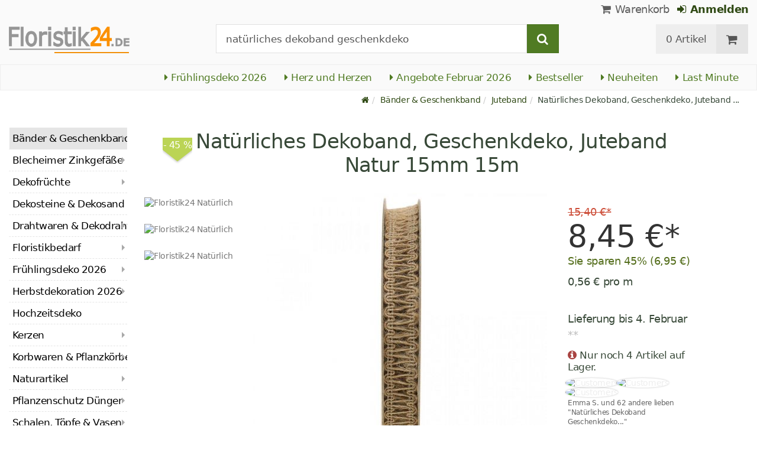

--- FILE ---
content_type: text/html; charset=utf-8
request_url: https://www.floristik24.de/natuerliches-dekoband-geschenkdeko-juteband-natur-15mm-15m
body_size: 28704
content:
<!DOCTYPE html>
<html lang="de">
<head>
<meta charset="utf-8"> <base href="https://www.floristik24.de/" />
<meta http-equiv="X-UA-Compatible" content="IE=edge" /> <meta name="viewport" content="width=device-width, initial-scale=1.0"> <meta name="robots" content="max-snippet:50, max-image-size: large, max-image-preview:large" /> <link href="https://www.googletagmanager.com" rel="preconnect" /> 
<script>(function(w,d,s,l,i){w[l]=w[l]||[];w[l].push({'gtm.start':
new Date().getTime(),event:'gtm.js'});var f=d.getElementsByTagName(s)[0],
j=d.createElement(s),dl=l!='dataLayer'?'&l='+l:'';j.async=true;j.src=
'https://www.googletagmanager.com/gtm.js?id='+i+dl;f.parentNode.insertBefore(j,f);
})(window,document,'script','dataLayer','GTM-KG8ZVZX');</script>

<title>Floristik24.de Juteband Natur gewebt 12mm 10m</title>
<link rel="canonical" href="https://www.floristik24.de/natuerliches-dekoband-geschenkdeko-juteband-natur-15mm-15m" />
<link rel="icon" type="image/png" sizes="192x192" href="https://www.floristik24.de/android-icon-192x192.png" crossorigin="use-credentials"><link rel="icon" type="image/png" sizes="96x96" href="https://www.floristik24.de/favicon-96x96.png" crossorigin="use-credentials"><link rel="icon" type="image/png" sizes="32x32" href="https://www.floristik24.de/favicon-32x32.png"  crossorigin="use-credentials"><link rel="icon" type="image/png" sizes="16x16" href="https://www.floristik24.de/favicon-16x16.png"  crossorigin="use-credentials"><link rel="manifest" href="https://www.floristik24.de/site.webmanifest" crossorigin="use-credentials"><link rel="manifest" href="https://www.floristik24.de/manifest.json" crossorigin="use-credentials"><link rel="mask-icon" href="https://www.floristik24.de/safari-pinned-tab.svg" color="#5bbad5"  crossorigin="use-credentials"><meta name="msapplication-TileColor" content="#ffffff"><meta name="msapplication-TileImage" content="https://www.floristik24.de/ms-icon-144x144.png" crossorigin="use-credentials"><meta name="theme-color" content="#ffffff"><meta name="apple-mobile-web-app-title" content="Floristik24.de"><meta name="application-name" content="Floristik24.de"><link rel="apple-touch-icon" sizes="180x180" href="https://www.floristik24.de/apple-touch-icon.png" crossorigin="use-credentials"><link rel="apple-touch-icon" sizes="57x57" href="https://www.floristik24.de/apple-icon-57x57.png" crossorigin="use-credentials"><link rel="apple-touch-icon" sizes="60x60" href="https://www.floristik24.de/apple-icon-60x60.png" crossorigin="use-credentials"><link rel="apple-touch-icon" sizes="72x72" href="https://www.floristik24.de/apple-icon-72x72.png" crossorigin="use-credentials"><link rel="apple-touch-icon" sizes="76x76" href="https://www.floristik24.de/apple-icon-76x76.png" crossorigin="use-credentials"><link rel="apple-touch-icon" sizes="114x114" href="https://www.floristik24.de/apple-icon-114x114.png" crossorigin="use-credentials"><link rel="apple-touch-icon" sizes="120x120" href="https://www.floristik24.de/apple-icon-120x120.png" crossorigin="use-credentials"><link rel="apple-touch-icon" sizes="144x144" href="https://www.floristik24.de/apple-icon-144x144.png" crossorigin="use-credentials"><link rel="apple-touch-icon" sizes="152x152" href="https://www.floristik24.de/apple-icon-152x152.png" crossorigin="use-credentials"><meta name="robots" content="index, follow" />
<meta name="company" content="Siegfried Schuster GmbH" />
<meta name="publisher" content="Online Shop" />
<meta name="description" content="Natürliches Juteband, ideal für Vintage-Hochzeit, rustikale Deko &amp; Geschenkverpackungen. Perfekt für kreative Bastelideen &amp; Tischdekos." />
<meta name="keywords" content="Natürliches Dekoband, Geschenkdeko, Juteband Natur, Schmuckband" />
<meta name="generator" content="xt:Commerce 6.6.0" />
<!-- Google tag (gtag.js) --> <script async src="https://www.googletagmanager.com/gtag/js?id=AW-1025888270"> </script> <script>   window.dataLayer = window.dataLayer || [];   function gtag(){dataLayer.push(arguments);}   gtag('js', new Date());    gtag('config', 'AW-1025888270'); </script><script > 

const getUrl = window.location;
const baseUri = '/';
const baseUrl = getUrl.protocol + "//" + 'www.floristik24.de/';

window.XT = {
    baseUrl: baseUrl,
    baseUri: baseUri,
    language:  'de',
        page : {
            page_name : 'product'
            },
        version : {
            type: 'PRO',
            version : '6.6.0'
        }
};

</script>
<script >var _ug_metatags_title_texte = ['Dekoartikel & Bastelbedarf','Seidenblumen & Kunstblumen','Steckschaum, Drahtwaren...','Floristik24.de'];
</script>

<script src="templates/xt_floristik/components/jquery/dist/jquery.min.js"></script>

	<script src="templates/xt_floristik/javascript/superplaceholder.min.js"></script>

	<script src="templates/xt_floristik/orbitvu/orbitvu.js"></script>


<link rel="stylesheet" type="text/css" href="https://www.floristik24.de/templates/xt_floristik/components/lightgallery/dist/css/lg-transitions.min.css?ef3a6abc591ddda18f1132f50be5979a" />
<link rel="stylesheet" type="text/css" href="https://www.floristik24.de/templates/xt_floristik/components/lightgallery/dist/css/lightgallery.css?ef3a6abc591ddda18f1132f50be5979a" />
<link rel="stylesheet" type="text/css" href="https://www.floristik24.de/templates/xt_floristik/css/Template.css?db4dab7b36777e583d7e6edb4d6189f3" />
<link rel="stylesheet" type="text/css" href="https://www.floristik24.de/plugins/ug_categories_box/css/superfish.css?ef3a6abc591ddda18f1132f50be5979a" />
<link rel="stylesheet" type="text/css" href="https://www.floristik24.de/templates/xt_floristik/css/stylesheet.css?4065ed35456378295042127ed7b22de9" />
<link rel="stylesheet" type="text/css" href="https://www.floristik24.de/plugins/xt_paypal_checkout/css/xt_paypal_checkout.css?56e2f6ac182ffd3a5ae99b0c5577ad86" />
<link rel="stylesheet" type="text/css" href="https://www.floristik24.de/plugins/coe_address_validation/css/coe_address_validation.css?8955ffddbbfd2e96afbd83d050ff9cfc" />
<link rel="stylesheet" type="text/css" href="https://www.floristik24.de/plugins/xt_master_slave/css/master_slave.css?d99136ce98c4d59b767a713f10c11110" />
<script src="https://www.floristik24.de/plugins/ug_categories_box/javascript/hoverIntent.js?ef3a6abc591ddda18f1132f50be5979a"></script>
<script src="https://www.floristik24.de/plugins/ug_categories_box/javascript/superfish.js?ef3a6abc591ddda18f1132f50be5979a"></script>
<script src="https://www.floristik24.de/plugins/ug_categories_box/javascript/supersubs.js?ef3a6abc591ddda18f1132f50be5979a"></script>
<script src="https://www.floristik24.de/plugins/tfm_amazon_payments_v2/js/axios.min.js?4532cb372cff30a36fa82fe20df3e3c4"></script>

<script type="application/ld+json">
{
    "@context": "https://schema.org/",
    "@type": "BreadcrumbList",
    "name": "Breadcrump navigation",
    "itemListElement": [
        {
            "@type": "ListItem",
            "position": 1,
            "name": "Startseite",
            "item": "https://www.floristik24.de"
        },
        {
            "@type": "ListItem",
            "position": 2,
            "name": "B\u00e4nder & Geschenkband",
            "item": "https://www.floristik24.de/baender-geschenkband"
        },
        {
            "@type": "ListItem",
            "position": 3,
            "name": "Juteband",
            "item": "https://www.floristik24.de/baender-geschenkband/juteband"
        },
        {
            "@type": "ListItem",
            "position": 4,
            "name": "Nat\u00fcrliches Dekoband, Geschenkdeko, Juteband Natur 15mm 15m",
            "item": "https://www.floristik24.de/natuerliches-dekoband-geschenkdeko-juteband-natur-15mm-15m"
        }
    ]
}
</script>

<script type="application/ld+json">
{
    "@context": "https://schema.org/",
    "@type": "Product",
    "name": "Nat\u00fcrliches Dekoband, Geschenkdeko, Juteband Natur 15mm 15m",
    "description": "Das nat&uuml;rlichen Dekoband ist eine wunderbare Geschenkdeko. Das Juteband in Natur ist dekorativ in Schlingen gewebt und eignet sich vielf&auml;ltig zur Erg&auml;nzung und Dekoration Ihrer Werkst&uuml;cke und Dekoideen!<br />\n<br />\nDas gewebte Schmuckband ist der ideale Begleiter f&uuml;r ansehnliche Fr&uuml;hlingsdekorationen oder als Herbstschmuck. Aber auch als nat&uuml;rliches Schleifenband als Deko f&uuml;r eine Hochzeit im Vintage-Look oder f&uuml;r rustikalen Deko-Arrangements im angesagten Landhausstil ist das Dekoband hervorragend einsetzbar!<br />\n<br />\nSo k&ouml;nnen Sie mit dem Geschenkband wunderbar Pr&auml;sente zu allen m&ouml;glichen Anl&auml;ssen verschn&uuml;ren, herrliche Tischdeko basteln oder mit dem Naturband Beispiel Pr&auml;sentk&ouml;rbe, Kerzenleuchter oder Vasen schm&uuml;cken!<br />\n<br />\nJedes Dekoband in Natur ist etwa 15 Millimeter breit und circa 15 Meter lang. Sie erhalten das nat&uuml;rliche Schmuckband aus 100% Jute auf einer Papp-Spulen aufgewickelt.<br />\n<br />\n<strong>Tipp: </strong>Kombinieren Sie das Juteband auch mit weiteren B&auml;ndern zum Dekorieren in anderen Ausf&uuml;hrungen aus unserem gro&szlig;en Sortiment an Naturb&auml;ndern.<br />\n<br />\n<strong>Hinweis: </strong>Auf Produktbildern gezeigtes Zubeh&ouml;r sowie Deko-Artikel sind nicht in der Lieferung inbegriffen.<br />\n<br />\n<strong>Breite: </strong>ca. 12mm<br />\n<strong>L&auml;nge: </strong>ca. 10m<br />\n<strong>Farbe:</strong> Naturfarben<br />\n<strong>Material: </strong>100% Jute<br />\n<strong>Menge:</strong> 1 St&uuml;ck",
    "sku": "5393-015-425",
    "gtin13": "4031198063603",
    "brand": {
        "@type": "Brand",
        "name": "Mabella"
    },
    "image": [
        {
            "@type": "ImageObject",
            "name": "Nat\u00fcrliches Dekoband, Geschenkdeko, Juteband Natur 15mm 15m",
            "url": "/media/images/popup/Band_Nr-5393_Br-015_425_15m_5393-015-425-021.jpg",
            "thumbnail": {
                "url": "/media/images/info/Band_Nr-5393_Br-015_425_15m_5393-015-425-021.jpg"
            }
        },
        {
            "@type": "ImageObject",
            "name": "Nat\u00fcrliches Dekoband, Geschenkdeko, Juteband Natur 15mm 15m",
            "url": "/media/images/popup/Band_Nr-5393_Br-015_425_15m_5393-015-425-041.jpg",
            "thumbnail": {
                "url": "/media/images/info/Band_Nr-5393_Br-015_425_15m_5393-015-425-041.jpg"
            }
        },
        {
            "@type": "ImageObject",
            "name": "Nat\u00fcrliches Dekoband, Geschenkdeko, Juteband Natur 15mm 15m",
            "url": "/media/images/popup/Band_Nr-5393_Br-015_425_15m_5393-015-425-031.jpg",
            "thumbnail": {
                "url": "/media/images/info/Band_Nr-5393_Br-015_425_15m_5393-015-425-031.jpg"
            }
        }
    ],
    "offers": {
        "@type": "Offer",
        "url": "https://www.floristik24.de/natuerliches-dekoband-geschenkdeko-juteband-natur-15mm-15m",
        "priceCurrency": "EUR",
        "price": 8.45,
        "priceValidUntil": "2026-02-23",
        "seller": {
            "@type": "Store",
            "name": "Siegfried Schuster GmbH",
            "url": "www.floristik24.de",
            "telephone": "+49 3433 7784330",
            "logo": "https://www.floristik24.de/media/logo/floristik24de-logo.png",
            "image": "https://www.floristik24.de/media/logo/floristik24de-logo.png",
            "priceRange": "EUR",
            "address": {
                "@type": "PostalAddress",
                "postalCode": "04552",
                "addresslocality": "Borna",
                "streetaddress": "Gewerbepark Borna-Ost 3",
                "addressregion": "Saxony",
                "addresscountry": "DE"
            }
        },
        "itemCondition": "https://schema.org/NewCondition",
        "availability": "https://schema.org/InStock"
    },
    "aggregateRating": {
        "@type": "AggregateRating",
        "ratingValue": 4.8,
        "ratingCount": 19,
        "bestRating": 5,
        "worstRating": 1
    },
    "review": {
        "@type": "Review",
        "reviewRating": {
            "@type": "Rating",
            "ratingValue": 4.8
        },
        "author": {
            "@type": "Person",
            "name": "Anonym"
        }
    }
}
</script>

<meta property="og:type" content="og:product">
<meta property="og:url" content="https://www.floristik24.de/natuerliches-dekoband-geschenkdeko-juteband-natur-15mm-15m">
<meta property="og:title" content="Natürliches Dekoband, Geschenkdeko, Juteband Natur 15mm 15m">
<meta property="og:description" content="Das natürlichen Dekoband ist eine wunderbare Geschenkdeko. Das Juteband in Natur ist dekorativ in Schlingen gewebt und eignet sich vielfältig zur Ergänzung und Dekoration Ihrer Werkstücke und Dekoideen!

Das gewebte Schmuckband ist der ideale Begleiter für ansehnliche Frühlingsdekorationen oder als Herbstschmuck. Aber auch als natürliches Schleifenband als Deko für eine Hochzeit im Vintage-Look oder für rustikalen Deko-Arrangements im angesagten Landhausstil ist das Dekoband hervorragend einsetzbar!

So können Sie mit dem Geschenkband wunderbar Präsente zu allen möglichen Anlässen verschnüren, herrliche Tischdeko basteln oder mit dem Naturband Beispiel Präsentkörbe, Kerzenleuchter oder Vasen schmücken!

Jedes Dekoband in Natur ist etwa 15 Millimeter breit und circa 15 Meter lang. Sie erhalten das natürliche Schmuckband aus 100% Jute auf einer Papp-Spulen aufgewickelt.

Tipp: Kombinieren Sie das Juteband auch mit weiteren Bändern zum Dekorieren in anderen Ausführungen aus unserem großen Sortiment an Naturbändern.

Hinweis: Auf Produktbildern gezeigtes Zubehör sowie Deko-Artikel sind nicht in der Lieferung inbegriffen.

Breite: ca. 12mm
Länge: ca. 10m
Farbe: Naturfarben
Material: 100% Jute
Menge: 1 Stück">
<meta property="og:image" content="https://www.floristik24.de/media/images/popup/Band_Nr-5393_Br-015_425_15m_5393-015-425-021.jpg">
<meta property="og:product:price:currency" content="EUR">
<meta property="og:product:price:amount" content="8.45">

<meta property="twitter:card" content="summary_large_image">
<meta property="twitter:url" content="https://www.floristik24.de/natuerliches-dekoband-geschenkdeko-juteband-natur-15mm-15m">
<meta property="twitter:title" content="Natürliches Dekoband, Geschenkdeko, Juteband Natur 15mm 15m">
<meta property="twitter:description" content="Das natürlichen Dekoband ist eine wunderbare Geschenkdeko. Das Juteband in Natur ist dekorativ in Schlingen gewebt und eignet sich vielfältig zur Ergänzung und Dekoration Ihrer Werkstücke und Dekoideen!

Das gewebte Schmuckband ist der ideale Begleiter für ansehnliche Frühlingsdekorationen oder als Herbstschmuck. Aber auch als natürliches Schleifenband als Deko für eine Hochzeit im Vintage-Look oder für rustikalen Deko-Arrangements im angesagten Landhausstil ist das Dekoband hervorragend einsetzbar!

So können Sie mit dem Geschenkband wunderbar Präsente zu allen möglichen Anlässen verschnüren, herrliche Tischdeko basteln oder mit dem Naturband Beispiel Präsentkörbe, Kerzenleuchter oder Vasen schmücken!

Jedes Dekoband in Natur ist etwa 15 Millimeter breit und circa 15 Meter lang. Sie erhalten das natürliche Schmuckband aus 100% Jute auf einer Papp-Spulen aufgewickelt.

Tipp: Kombinieren Sie das Juteband auch mit weiteren Bändern zum Dekorieren in anderen Ausführungen aus unserem großen Sortiment an Naturbändern.

Hinweis: Auf Produktbildern gezeigtes Zubehör sowie Deko-Artikel sind nicht in der Lieferung inbegriffen.

Breite: ca. 12mm
Länge: ca. 10m
Farbe: Naturfarben
Material: 100% Jute
Menge: 1 Stück">
<meta property="twitter:image" content="https://www.floristik24.de/media/images/popup/Band_Nr-5393_Br-015_425_15m_5393-015-425-021.jpg">

<link rel="shortcut icon" href="https://www.floristik24.de/media/logo/favicon.ico" type="image/x-icon" />
<link rel="alternate" hreflang="sv-SE" href="https://www.floristik24.se/naturligt-dekorationsband-presentdekoration-juteband-natur-15mm-15m_sv_19918" />
<link rel="alternate" hreflang="sv" href="https://www.floristik24.se/naturligt-dekorationsband-presentdekoration-juteband-natur-15mm-15m_sv_19918" />
<link rel="alternate" hreflang="sk-SK" href="https://www.floristik24.sk/prirodna-deko-stuha-darekova-dekoracia-jutova-stuha-prirodna-15mm-15m" />
<link rel="alternate" hreflang="sk" href="https://www.floristik24.sk/prirodna-deko-stuha-darekova-dekoracia-jutova-stuha-prirodna-15mm-15m" />
<link rel="alternate" hreflang="pt-PT" href="https://www.floristik24.pt/fita-deco-natural-decoraco-de-presente-fita-de-juta-natureza-15mm-15m" />
<link rel="alternate" hreflang="pt" href="https://www.floristik24.pt/fita-deco-natural-decoraco-de-presente-fita-de-juta-natureza-15mm-15m" />
<link rel="alternate" hreflang="pl-PL" href="https://www.floristik24.pl/naturalna-wstazka-dekoracyjna-dekoracja-na-prezent-wstazka-jutowa-natura-15mm-15m_pl_19918" />
<link rel="alternate" hreflang="pl" href="https://www.floristik24.pl/naturalna-wstazka-dekoracyjna-dekoracja-na-prezent-wstazka-jutowa-natura-15mm-15m_pl_19918" />
<link rel="alternate" hreflang="no-NO" href="https://www.floristik24.no/naturlig-dekorband-gavedekorasjon-juteband-natur-15mm-15m" />
<link rel="alternate" hreflang="no" href="https://www.floristik24.no/naturlig-dekorband-gavedekorasjon-juteband-natur-15mm-15m" />
<link rel="alternate" hreflang="nl-NL" href="https://www.floristik24.nl/natuurlijk-decolint-cadeaudecoratie-jute-lint-natuur-15mm-15m_nl_19918" />
<link rel="alternate" hreflang="nl" href="https://www.floristik24.nl/natuurlijk-decolint-cadeaudecoratie-jute-lint-natuur-15mm-15m_nl_19918" />
<link rel="alternate" hreflang="lt-LT" href="https://www.floristik24.lt/natrali-dekoro-juostel-dovan-dekoravimas-diuto-kaspinas-natural-15mm-15m" />
<link rel="alternate" hreflang="lt" href="https://www.floristik24.lt/natrali-dekoro-juostel-dovan-dekoravimas-diuto-kaspinas-natural-15mm-15m" />
<link rel="alternate" hreflang="it-IT" href="https://www.floristik24.it/nastro-decorativo-naturale-decorazione-regalo-nastro-di-iuta-natura-15mm-15m_it_19918" />
<link rel="alternate" hreflang="it" href="https://www.floristik24.it/nastro-decorativo-naturale-decorazione-regalo-nastro-di-iuta-natura-15mm-15m_it_19918" />
<link rel="alternate" hreflang="hu-HU" href="https://www.floristik24.hu/natur-dekor-szalag-ajandek-dekoracio-juta-szalag-natur-15mm-15m" />
<link rel="alternate" hreflang="hu" href="https://www.floristik24.hu/natur-dekor-szalag-ajandek-dekoracio-juta-szalag-natur-15mm-15m" />
<link rel="alternate" hreflang="fr-FR" href="https://www.floristik24.fr/ruban-deco-naturel-decoration-cadeau-ruban-jute-nature-15mm-15m_fr_19918" />
<link rel="alternate" hreflang="fr" href="https://www.floristik24.fr/ruban-deco-naturel-decoration-cadeau-ruban-jute-nature-15mm-15m_fr_19918" />
<link rel="alternate" hreflang="fr-BE" href="https://www.floristik24.be/ruban-deco-naturel-decoration-cadeau-ruban-jute-nature-15mm-15m" />
<link rel="alternate" hreflang="fi-FI" href="https://www.floristik24.fi/luonnollinen-koristenauha-lahjakoriste-juuttinauha-luonto-15mm-15m" />
<link rel="alternate" hreflang="fi" href="https://www.floristik24.fi/luonnollinen-koristenauha-lahjakoriste-juuttinauha-luonto-15mm-15m" />
<link rel="alternate" hreflang="es-ES" href="https://www.floristik24.es/cinta-decorativa-natural-decoracion-regalo-cinta-yute-natural-15mm-15m" />
<link rel="alternate" hreflang="es" href="https://www.floristik24.es/cinta-decorativa-natural-decoracion-regalo-cinta-yute-natural-15mm-15m" />
<link rel="alternate" hreflang="en-IE" href="https://www.floristik24.ie/natural-deco-ribbon-gift-decoration-jute-ribbon-nature-15mm-15m" />
<link rel="alternate" hreflang="en" href="https://www.floristik24.ie/natural-deco-ribbon-gift-decoration-jute-ribbon-nature-15mm-15m" />
<link rel="alternate" hreflang="en-GB" href="https://www.floristik24.co.uk/natural-deco-ribbon-gift-decoration-jute-ribbon-nature-15mm-15m_en_19918" />
<link rel="alternate" hreflang="de-DE" href="https://www.floristik24.de/natuerliches-dekoband-geschenkdeko-juteband-natur-15mm-15m" />
<link rel="alternate" hreflang="de" href="https://www.floristik24.de/natuerliches-dekoband-geschenkdeko-juteband-natur-15mm-15m" />
<link rel="alternate" hreflang="de-CH" href="https://www.floristik24.ch/natuerliches-dekoband-geschenkdeko-juteband-natur-15mm-15m" />
<link rel="alternate" hreflang="de-AT" href="https://www.floristik24.at/natuerliches-dekoband-geschenkdeko-juteband-natur-15mm-15m" />
<link rel="alternate" hreflang="da-DK" href="https://www.floristik24.dk/naturligt-dekorationsband-gavedekoration-juteband-natur-15mm-15m" />
<link rel="alternate" hreflang="da" href="https://www.floristik24.dk/naturligt-dekorationsband-gavedekoration-juteband-natur-15mm-15m" />
<link rel="alternate" hreflang="cs-CZ" href="https://www.floristik24.cz/pirodni-dekorani-stuha-darkova-dekorace-jutova-stuha-pirodni-15mm-15m_cs_19918" />
<link rel="alternate" hreflang="cs" href="https://www.floristik24.cz/pirodni-dekorani-stuha-darkova-dekorace-jutova-stuha-pirodni-15mm-15m_cs_19918" />
</head>
<body class="product" ><noscript>
	<iframe src="https://www.googletagmanager.com/ns.html?id=GTM-KG8ZVZX" height="0" width="0" class="display-none"></iframe>
</noscript>
<!--[if lt IE 9]><script type="text/javascript" src="templates/xt_floristik/components/Respond/dest/respond.min.js"></script><![endif]--><div
class="scrolldown hidden-xs hidden-sm" id="scrolldown"><div
class="container"><div
class="row text-center-xs"><div
class="col col-sm-4 col-md-3 col-logo"><p
class="logo">                         <a
href="https://www.floristik24.de" class="text-muted" title="Floristik, Dekoartikel & Bastelbedarf für Heim und Garten">
<img
class="img-responsivee logo-small" src="https://www.floristik24.de/media/logo/floristik24de-logo.png" alt="Floristik, Dekoartikel & Bastelbedarf für Heim und Garten" width="239" height="45" />
</a></p></div><div
class="col col-sm-6"><div
class="placeholder1 inner top-search margin-left-30"><div
class="box-search"><form
class="search-box-form" name="search_box10" action="https://www.floristik24.de/search?info=19918" method="get" >
<input
type="hidden" name="page" value="search" id="page11"  />
<input
type="hidden" name="page_action" value="query" id="page_action12"  /><div
class="input-group">
<input
type="hidden" name="desc" value="on" id="desc13"  />
<input
type="hidden" name="sdesc" value="on" id="sdesc14"  />
<input
onclick="this.select()" type="text" name="keywords" maxlength="72" id="keywords-1" class="form-control keywords" value="natürliches dekoband geschenkdeko" autocomplete="off" />
<span
class="input-group-btn">
<label
for="keywords-1">
<button
type="submit" class="submit-button btn btn-default btn-primary" title="Suchen" data-toggle="tooltip" data-placement="right">
<i
class="fa fa-search"></i>
<span
class="sr-only">Suchen-</span>
</button>
</label>
</span></div></form></div></div></div><div
class="col col-sm-4 col-md-3 float-right"><div
class="inner top-cart text-right"><div
class="box-cart"><div
class="inner btn-group" role="group" aria-label="Warenkorb">
<a
href="https://www.floristik24.de/cart" class="btn btn-default btn-left hidden-xs">
0 Artikel
</a>
<a
href="https://www.floristik24.de/cart" class="btn btn-cart btn-left visible-xs">
0 Artikel
</a>
<a
href="https://www.floristik24.de/cart" class="btn btn-cart btn-right" title="Warenkorb" data-toggle="tooltip" data-placement="bottom">
<i
class="fa fa-shopping-cart"><span
class="sr-only">Warenkorb</span></i>
</a></div></div></div></div></div></div></div><div
id="site-wrap" class="product-wrap subpage-wrap"><header
id="header"><div
class="meta-navigation"><div
class="container clearfix"><ul
class="user list-inline text-center-xs text-center-sm pull-right-md pull-right-lg margin-right-10-md margin-right-10-lg"><li
id="xt_special_products" class=" visible-xs-inline visible-sm-inline">
<a
class="" href="https://www.floristik24.de/xt_special_products"><span
class="text-nowrap">Angebote</span> <span
class="hidden-xs">Februar 2026</span></a></li><li
id="xt_bestseller_products" class=" visible-xs-inline visible-sm-inline">
<a
class="" href="https://www.floristik24.de/xt_bestseller_products"><span
class=" text-nowrap">Bestseller</span></a></li><li
id="xt_new_products" class=" visible-xs-inline visible-sm-inline">
<a
class="" href="https://www.floristik24.de/xt_new_products"><span
class=" text-nowrap">Neuheiten</span></a></li><li
id="last_minute" class=" visible-xs-inline visible-sm-inline">
<a
class="" href="https://www.floristik24.de/last_minute"><span
class=" text-nowrap">Last Minute</span></a></li><li
class="display-inline">
<a
href="https://www.floristik24.de/cart"><i
class="fa fa-shopping-cart hidden-xs"></i> Warenkorb</a></li><li
class="display-inline">
<a
class="text-bold green" href="https://www.floristik24.de/customer/login"> 	                                	<i
class="fa fa-sign-in hidden-xs"></i>
Anmelden
</a></li></ul></div></div><div
class="header-top"><div
class="container"><div
class="row text-center-xs text-center-sm"><div
class="col col-sm-12 col-md-3 col-logo"><p
class="logo hidden-xs hidden-sm">                                 <a
href="https://www.floristik24.de" title="Floristik, Dekoartikel & Bastelbedarf für Heim und Garten">
<img
src="https://www.floristik24.de/media/logo/floristik24de-logo.png" alt="Floristik, Dekoartikel & Bastelbedarf für Heim und Garten" width="239" height="45" />
</a></p><p
class="logo visible-xs visible-sm">                                 <a
href="https://www.floristik24.de" class="text-muted" title="Floristik, Dekoartikel & Bastelbedarf für Heim und Garten">
<img
class="logo-small margin-left-15" src="https://www.floristik24.de/media/logo/floristik24de-logo.png" alt="Floristik, Dekoartikel & Bastelbedarf für Heim und Garten" width="239" height="45" />
</a></p></div><div
class="col col-md-6 hidden-xs hidden-sm"><div
class="placeholder2 inner top-search margin-left-30"><div
class="box-search"><form
class="search-box-form" name="search_box15" action="https://www.floristik24.de/search?info=19918" method="get" >
<input
type="hidden" name="page" value="search" id="page16"  />
<input
type="hidden" name="page_action" value="query" id="page_action17"  /><div
class="input-group">
<input
type="hidden" name="desc" value="on" id="desc18"  />
<input
type="hidden" name="sdesc" value="on" id="sdesc19"  />
<input
onclick="this.select()" type="text" name="keywords" maxlength="72" id="keywords-2" class="form-control keywords" value="natürliches dekoband geschenkdeko" autocomplete="off" />
<span
class="input-group-btn">
<label
for="keywords-2">
<button
type="submit" class="submit-button btn btn-default btn-primary" title="Suchen" data-toggle="tooltip" data-placement="right">
<i
class="fa fa-search"></i>
<span
class="sr-only">Suchen-</span>
</button>
</label>
</span></div></form></div></div></div><div
class="col col-md-3 hidden-xs hidden-sm float-right"><div
class="inner top-cart text-right"><div
class="box-cart"><div
class="inner btn-group" role="group" aria-label="Warenkorb">
<a
href="https://www.floristik24.de/cart" class="btn btn-default btn-left hidden-xs">
0 Artikel
</a>
<a
href="https://www.floristik24.de/cart" class="btn btn-cart btn-left visible-xs">
0 Artikel
</a>
<a
href="https://www.floristik24.de/cart" class="btn btn-cart btn-right" title="Warenkorb" data-toggle="tooltip" data-placement="bottom">
<i
class="fa fa-shopping-cart"><span
class="sr-only">Warenkorb</span></i>
</a></div></div></div></div></div></div></div><div
id="box-topcategories" class="main-navigation navbar-default hidden-xs hidden-sm" role="navigation"><div
class="container"><div
class="navbar-header"></div><ul
class="nav navbar-nav text-slarge-lg"><li
class=" topcategories">
<a
href="https://www.floristik24.de/fruehlings-deko">
<i
class="fa fa-caret-right"></i>
Frühlingsdeko
2026															</a></li><li
class=" topcategories">
<a
href="https://www.floristik24.de/fruehlings-deko/herz-herzen">
<i
class="fa fa-caret-right"></i>
Herz und Herzen
</a></li><li
class=" topcategories">
<a
href="https://www.floristik24.de/xt_special_products"><i
class="fa fa-caret-right"></i> Angebote Februar 2026</a></li><li
class=" topcategories">
<a
href="https://www.floristik24.de/xt_bestseller_products"><i
class="fa fa-caret-right"></i> Bestseller</a></li><li
class=" topcategories">
<a
href="https://www.floristik24.de/xt_new_products"><i
class="fa fa-caret-right"></i> Neuheiten</a></li><li
class=" topcategories">
<a
href="https://www.floristik24.de/last_minute"><i
class="fa fa-caret-right"></i> Last Minute</a></li></ul></div></div><div
class="main-navigation navbar navbar-default visible-xs visible-sm" role="navigation"><div
class="container dropdown"><div
class="navbar-header">
<button
id="dropdownMenuButton" title="Menu" type="button" class="navbar-toggle dropdown-toggle" data-toggle="dropdown" data-target="main-navbar-dropdown" aria-haspopup="true" aria-expanded="false" >
<span
class="burger pull-left">
<span
class="icon-bar"></span>
<span
class="icon-bar"></span>
<span
class="icon-bar"></span>
</span>
<span
class="caret pull-left"></span>
</button><div
id="main-navbar-dropdown" aria-labelledby="dropdownMenuButton" class="navbar-dropdown dropdown-menu"><div
id="ug_box_categories" class="navbar ug_categories_box navbar cid-0 ccid-153 text-word-wrap-pk box-categories visible-xs visible-sm"><ul
class="nav nav-pills nav-stacked "><li
class="level-1 lang-de                                 active current
first                                                               dropdown-submenu">
<a
href="https://www.floristik24.de/baender-geschenkband">
Bänder &amp; Geschenkband
<i
class="fa fa-caret-right"></i>
</a></li><li
class="level-1 lang-de
dropdown-submenu">
<a
href="https://www.floristik24.de/blecheimer-zinkgefaesse">
Blecheimer Zinkgefäße
<i
class="fa fa-caret-right"></i>
</a></li><li
class="level-1 lang-de
dropdown-submenu">
<a
href="https://www.floristik24.de/dekofruechte">
Dekofrüchte
<i
class="fa fa-caret-right"></i>
</a></li><li
class="level-1 lang-de
">
<a
href="https://www.floristik24.de/dekosteine-dekosand">
Dekosteine &amp; Dekosand
<i
class="fa fa-caret-right"></i>
</a></li><li
class="level-1 lang-de
dropdown-submenu">
<a
href="https://www.floristik24.de/drahtwaren-dekodraht">
Drahtwaren &amp; Dekodraht
<i
class="fa fa-caret-right"></i>
</a></li><li
class="level-1 lang-de
dropdown-submenu">
<a
href="https://www.floristik24.de/floristikbedarf">
Floristikbedarf
<i
class="fa fa-caret-right"></i>
</a></li><li
class="level-1 lang-de
dropdown-submenu">
<a
href="https://www.floristik24.de/fruehlings-deko">
Frühlingsdeko
2026														<i
class="fa fa-caret-right"></i>
</a></li><li
class="level-1 lang-de
dropdown-submenu">
<a
href="https://www.floristik24.de/herbstdekoration">
Herbstdekoration
2026
<i
class="fa fa-caret-right"></i>
</a></li><li
class="level-1 lang-de
">
<a
href="https://www.floristik24.de/hochzeitsdeko">
Hochzeitsdeko
<i
class="fa fa-caret-right"></i>
</a></li><li
class="level-1 lang-de
dropdown-submenu">
<a
href="https://www.floristik24.de/grablichter-kerzen">
Kerzen
<i
class="fa fa-caret-right"></i>
</a></li><li
class="level-1 lang-de
dropdown-submenu">
<a
href="https://www.floristik24.de/korbwaren-pflanzkoerbe">
Korbwaren &amp; Pflanzkörbe
<i
class="fa fa-caret-right"></i>
</a></li><li
class="level-1 lang-de
dropdown-submenu">
<a
href="https://www.floristik24.de/naturartikel">
Naturartikel
<i
class="fa fa-caret-right"></i>
</a></li><li
class="level-1 lang-de
dropdown-submenu">
<a
href="https://www.floristik24.de/pflanzenschutz">
Pflanzenschutz Dünger
<i
class="fa fa-caret-right"></i>
</a></li><li
class="level-1 lang-de
dropdown-submenu">
<a
href="https://www.floristik24.de/schalen-toepfe-vasen">
Schalen, Töpfe &amp; Vasen
<i
class="fa fa-caret-right"></i>
</a></li><li
class="level-1 lang-de
dropdown-submenu">
<a
href="https://www.floristik24.de/seidenblumen-kunstblumen">
Seidenblumen Kunstblumen
<i
class="fa fa-caret-right"></i>
</a></li><li
class="level-1 lang-de
dropdown-submenu">
<a
href="https://www.floristik24.de/sommerdekoration">
Sommerdekoration
2026
<i
class="fa fa-caret-right"></i>
</a></li><li
class="level-1 lang-de
dropdown-submenu">
<a
href="https://www.floristik24.de/steckschaum">
Steckschaum
<i
class="fa fa-caret-right"></i>
</a></li><li
class="level-1 lang-de
dropdown-submenu">
<a
href="https://www.floristik24.de/gedenkfloristik">
Trauerfloristik
<i
class="fa fa-caret-right"></i>
</a></li><li
class="level-1 lang-de
dropdown-submenu">
<a
href="https://www.floristik24.de/weihnachtsdeko">
Weihnachtsdeko
2026
<i
class="fa fa-caret-right"></i>
</a></li><li
class="level-1 lang-de
last                                dropdown-submenu">
<a
href="https://www.floristik24.de/youtube">
DIY-Studio
<i
class="fa fa-youtube-play text-darkgray text-large"></i> 													</a></li></ul><div
class="clear"></div></div></div><div
class="placeholder3 navbar-search visible-float-breakpoint"><div
class="box-search"><form
class="search-box-form" name="search_box20" action="https://www.floristik24.de/search?info=19918" method="get" >
<input
type="hidden" name="page" value="search" id="page21"  />
<input
type="hidden" name="page_action" value="query" id="page_action22"  /><div
class="input-group">
<input
type="hidden" name="desc" value="on" id="desc23"  />
<input
type="hidden" name="sdesc" value="on" id="sdesc24"  />
<input
onclick="this.select()" type="text" name="keywords" maxlength="72" id="keywords-3" class="form-control keywords" value="natürliches dekoband geschenkdeko" autocomplete="off" />
<span
class="input-group-btn">
<label
for="keywords-3">
<button
type="submit" class="submit-button btn btn-default btn-primary" title="Suchen" data-toggle="tooltip" data-placement="right">
<i
class="fa fa-search"></i>
<span
class="sr-only">Suchen-</span>
</button>
</label>
</span></div></form></div></div></div></div></div></header><div
class="clear breadcrumb-container"><div
class="container"><ul
class="breadcrumb"><li><a
class="green" href="https://www.floristik24.de" title="Startseite"><i
class="fa fa-home"></i></a></li><li><span><a
class="green" href="https://www.floristik24.de/baender-geschenkband" title="Bänder & Geschenkband"><span>Bänder & Geschenkband</span></a></span></li><li><span><a
class="green" href="https://www.floristik24.de/baender-geschenkband/juteband" title="Juteband"><span>Juteband</span></a></span></li><li
title="Natürliches Dekoband, Geschenkdeko, Juteband Natur 15mm 15m">Natürliches Dekoband, Geschenkdeko, Juteband ...</li></ul></div></div>
<noscript><div
class="container"><div
class="alert alert-danger text-center"><p><i
class="fa fa-3x fa-exclamation-triangle"></i></p>
Um alle Funktionen dieser Website nutzen zu können,<br
/>sollten Sie <strong>JavaScript in Ihrem Browser aktivieren</strong>.</div></div>
</noscript><div
id="container" class="container"><div
id="content" class="row"><div
class="col primary col-sm-8 col-sm-push-2 col-md-9 col-md-push-2 col-lg-10 col-lg-push-2">
﻿﻿<div
id="scrollup" class="hidden-xs hidden-sm hidden-md"><div
class="container"><div
class="col-lg-7"><div
class="product-image2">
<img
alt="Floristik24 Natürliches Dekoband, Geschenkdeko, Juteband Natur 15mm 15m" src="/media/images/thumb/Band_Nr-5393_Br-015_425_15m_5393-015-425-021.jpg" /></div><div
class="name2">Natürliches Dekoband, Geschenkdeko, Juteband Natur 15mm 15m</div></div><div
class="col-lg-5"><div
class="cart2"><form
name="product21" id="main_product_form2" action="https://www.floristik24.de/natuerliches-dekoband-geschenkdeko-juteband-natur-15mm-15m" method="post" >
<input
type="hidden" name="action" value="add_product" id="action2"  />
<input
type="hidden" name="product" value="19918"  />
<input
type="hidden" name="gotoCart" value="" id="gotoCart3"  /><div
class="form-inline add-to-cart clearfix"><div
class="input-qty">
<input
type="number"
class="form-control btn-lg btn-qty"
min="1"	                                           size="10"
required="required"
step="any"
name="qty"
autocomplete="off"
id="form-qty-19918-2"
value="1"
style="max-width: 5em; height: 2.7em;"
placeholder="Anzahl"></div>
<button
type="submit" class="btn btn-lg btn-cart" data-toggle="tooltip" title="In den Warenkorb  &blacktriangleright; 8,45 &euro;/0,38 kg">
<span>Warenkorb</span>
<span
class="">&nbsp;<i
class="fa fa-plus"></i></span>
</button></div></form></div><div
class="price2"><span
class="before">&#49;&#53;&#44;&#52;&#48; &euro;*</span>
<span
class="price">8,45 &euro;*</span>
<span
class="price-discount">Sie sparen 45% (6,95 &euro;)</span></div></div></div></div> <script>dataLayer.push({ ecommerce: null });  //clear
	dataLayer.push
	({event: "view_item",
	ecommerce:
	{currency: "EUR",
	value: 8.45,
	items:
	[{item_id: "19918",
	item_name: "Natürliches Dekoband, Geschenkdeko, Juteband Natur 15mm 15m",
	item_brand: "Mabella",
	item_category: "Juteband",
	price: 8.45,
	quantity: 4.00]}});</script> <div
id="product" class="detail product-detail"><div
class="pinfo row special-price">
<span
class="pull-left margin-top-25 margin-left-50 special_product_area background-arrow-percent hidden-xs hidden-sm">
- 45 %
</span><h1 class="headline text-word-wrap hidden-xs">Natürliches Dekoband, Geschenkdeko, Juteband Natur 15mm 15m</h1><div
class="clearfix"></div><div
class="col col-sm-7 col-md-9"><div
class="lightgallery product-images row hidden-xs"><div
class="col col-md-9 col-md-push-3"><div
class="image product-image center"><figure>
<a
href="/media/images/org/Band_Nr-5393_Br-015_425_15m_5393-015-425-021.jpg" class="image-link cursor-zoom" data-type="main">
<span
class="img-label-wrap">
<img
src="/media/images/popup/Band_Nr-5393_Br-015_425_15m_5393-015-425-021.jpg" alt="Floristik24 Natürliches Dekoband, Geschenkdeko, Juteband Natur 15mm 15m" fetchpriority="high" class="img-responsive image-link">
</span>
</a></figure></div></div><div
class="col col-md-3 col-md-pull-9"><div
id="scrollbox" class="row listing margin-bottom-10 text-center"><figure
class="section col col-xs-3 col-md-12">
<a
href="/media/images/org/Band_Nr-5393_Br-015_425_15m_5393-015-425-021.jpg" class="vertical-helper image-link img-thumbnail cursor-zoom" >
<img
src="/media/images/thumb/Band_Nr-5393_Br-015_425_15m_5393-015-425-021.jpg" alt="Floristik24 Natürliches Dekoband, Geschenkdeko, Juteband Natur 15mm 15m" loading="lazy" class="productImageBorder img-responsive" width="auto" height="auto">
</a></figure><figure
class="section col col-xs-3 col-md-12">
<a
href="/media/images/org/Band_Nr-5393_Br-015_425_15m_5393-015-425-041.jpg" class="vertical-helper image-link img-thumbnail cursor-zoom" >
<img
src="/media/images/thumb/Band_Nr-5393_Br-015_425_15m_5393-015-425-041.jpg" alt="Floristik24 Natürliches Dekoband, Geschenkdeko, Juteband Natur 15mm 15m" loading="lazy" class="productImageBorder img-responsive" width="auto" height="auto">
</a></figure><figure
class="section col col-xs-3 col-md-12">
<a
href="/media/images/org/Band_Nr-5393_Br-015_425_15m_5393-015-425-031.jpg" class="vertical-helper image-link img-thumbnail cursor-zoom" >
<img
src="/media/images/thumb/Band_Nr-5393_Br-015_425_15m_5393-015-425-031.jpg" alt="Floristik24 Natürliches Dekoband, Geschenkdeko, Juteband Natur 15mm 15m" loading="lazy" class="productImageBorder img-responsive" width="auto" height="auto">
</a></figure></div></div><hr
class="visible-xs"></div><div
class="col col-md-9 text-center margin-bottom-10 visible-xs" style="min-height:350px">
<img
src="/media/images/popup/Band_Nr-5393_Br-015_425_15m_5393-015-425-021.jpg" alt="Floristik24 Natürliches Dekoband, Geschenkdeko, Juteband Natur 15mm 15m" fetchpriority="high" class="img-responsive image-link"></div><h1 class="headline text-word-wrap visible-xs">Natürliches Dekoband, Geschenkdeko, Juteband Natur 15mm 15m</h1></div><div
class="col col-sm-5 col-md-3 text-center-xs"><div
class="product-info"><div
class="clearfix"></div><div
class="product-price this ">
<span
class="before">&#49;&#53;&#44;&#52;&#48; &euro;*</span>
<span
class="price">8,45 &euro;*</span>
<span
class="price-discount">Sie sparen 45% (6,95 &euro;)</span></div><p
class="product-base-price">
0,56 &euro; pro m</p><div
class="clearfix margin-bottom-25 hidden-xs"></div><p
class="product-base-price">
<span>Lieferung bis</span>
<span>4. Februar <span
class="text-gray">**</span></span></p><p
class="product-discount"><i
title="Artikel mit nur noch geringer Stückzahl.  Saisonartikel können nicht nachbestellt werden!" class="fa fa-info-circle text-red"></i> Nur noch 4 Artikel auf Lager.</p><div
title="Verkaufte Menge: 75" data-toggle="tooltip" data-placement="bottom" class="text-darkgray text-lsmall"><div
class="pull-left-lg margin-top-5 margin-right-10 margin-bottom-10-lg">
<img
class="margin-bottom-1 margin-minus-4 img-shadow img-circle customers" alt="Customers" src="images/customers/061.png">
<img
class="margin-bottom-1 margin-minus-4 img-shadow img-circle customers" alt="Customers" src="images/customers/023.png">
<img
class="margin-bottom-1 margin-minus-4 img-shadow img-circle customers" alt="Customers" src="images/customers/069.png"></div>
<span
class="text-small">Emma S. und 62 andere lieben "Natürliches Dekoband Geschenkdeko..."</span></div><hr
class="hidden-xs" /><form
name="product4" id="main_product_form" action="https://www.floristik24.de/natuerliches-dekoband-geschenkdeko-juteband-natur-15mm-15m" method="post" >
<input
type="hidden" name="action" value="add_product" id="action5"  />
<input
type="hidden" name="product" value="19918"  />
<input
type="hidden" name="gotoCart" value="" id="gotoCart6"  /><div
class="form-inline add-to-cart clearfix"><div
class="input-qty">
<input
type="number"
class="form-control btn-lg btn-qty"
min="1"                                           size="10"
required="required"
step="any"
name="qty"
autocomplete="off"
id="form-qty-19918-1"
value="1"
style="max-width: 5em; height: 2.7em;"
placeholder="Anzahl"></div>
<button
type="submit" class="btn btn-lg btn-cart" data-toggle="tooltip" title="In den Warenkorb  &blacktriangleright; 8,45 &euro;/0,38 kg">
<span>Warenkorb</span>
<span
class="">&nbsp;<i
class="fa fa-plus"></i></span>
</button></div></form><div
class="margin-top-50"><p
class="box box-gray text-center display-block">
<span
class="fa fa-info-circle text-orange"></span> Ab 100 EUR Warenwert <b>keine Versandkosten</b> in
<img
alt="DE" src="images/flag_de.png" class="flag"></p></div><div
class="clearfix"></div></div></div></div><div
id="tabs" class="pcontent hidden-xs"><ul
class="tabs"><li><a
href="/natuerliches-dekoband-geschenkdeko-juteband-natur-15mm-15m" onclick="return false;" rel="#description"><img
alt="Produktbeschreibung-de" src="images/flag_de.png" class="flag">Produktbeschreibung</a></li><li><a
href="/natuerliches-dekoband-geschenkdeko-juteband-natur-15mm-15m" onclick="return false;" rel="#details"><i
class="fa fa-check-circle-o"></i> Mehr Details</a></li><li><a
href="/natuerliches-dekoband-geschenkdeko-juteband-natur-15mm-15m" onclick="return false;" rel="#vorteile"><i
class="fa fa-thumbs-o-up"></i> Ihre Vorteile</a></li><li>
<a
class="special_products text-green" href="/natuerliches-dekoband-geschenkdeko-juteband-natur-15mm-15m" onclick="return false;" rel="#angebote">
<i
class="fa fa-star-o text-bold"></i> Angebote			</a></li><li>
<a
title="aktuelle Deko-Trends und clevere Floristik-Kniffe" href="https://www.youtube.com/c/Floristik24-DIY/" rel="#angebote" onclick="window.open('https://www.youtube.com/c/Floristik24-DIY/','_blank'); return false;">
<img
alt="Floristik24 - Das DIY Studio" src="images/youtube-play.png" class="flag">DIY-Studio...
</a></li></ul><div
id="description" class="ptabs textstyles hidden-xs " style="display:block"><div
class="pull-right-md pull-right-lg product-media">
<img
class="more_img_first margin-top-10 margin-bottom-50" src="/media/images/popup/Band_Nr-5393_Br-015_425_15m_5393-015-425-041.jpg" alt="Artikel Natürliches Dekoband, Geschenkdeko, Juteband Natur 15mm 15m"/>
<img
class="more_img_first margin-top-10 " src="/media/images/popup/Band_Nr-5393_Br-015_425_15m_5393-015-425-031.jpg" alt="Artikel Natürliches Dekoband, Geschenkdeko, Juteband Natur 15mm 15m"/></div><div
class="table-cell">
Das nat&uuml;rlichen Dekoband ist eine wunderbare Geschenkdeko. Das Juteband in Natur ist dekorativ in Schlingen gewebt und eignet sich vielf&auml;ltig zur Erg&auml;nzung und Dekoration Ihrer Werkst&uuml;cke und Dekoideen!<br
/>
<br
/>
Das gewebte Schmuckband ist der ideale Begleiter f&uuml;r ansehnliche Fr&uuml;hlingsdekorationen oder als Herbstschmuck. Aber auch als nat&uuml;rliches Schleifenband als Deko f&uuml;r eine Hochzeit im Vintage-Look oder f&uuml;r rustikalen Deko-Arrangements im angesagten Landhausstil ist das Dekoband hervorragend einsetzbar!<br
/>
<br
/>
So k&ouml;nnen Sie mit dem Geschenkband wunderbar Pr&auml;sente zu allen m&ouml;glichen Anl&auml;ssen verschn&uuml;ren, herrliche Tischdeko basteln oder mit dem Naturband Beispiel Pr&auml;sentk&ouml;rbe, Kerzenleuchter oder Vasen schm&uuml;cken!<br
/>
<br
/>
Jedes Dekoband in Natur ist etwa 15 Millimeter breit und circa 15 Meter lang. Sie erhalten das nat&uuml;rliche Schmuckband aus 100% Jute auf einer Papp-Spulen aufgewickelt.<br
/>
<br
/>
<strong>Tipp: </strong>Kombinieren Sie das Juteband auch mit weiteren B&auml;ndern zum Dekorieren in anderen Ausf&uuml;hrungen aus unserem gro&szlig;en Sortiment an Naturb&auml;ndern.<br
/>
<br
/>
<strong>Hinweis: </strong>Auf Produktbildern gezeigtes Zubeh&ouml;r sowie Deko-Artikel sind nicht in der Lieferung inbegriffen.<br
/>
<br
/>
<strong>Breite: </strong>ca. 12mm<br
/>
<strong>L&auml;nge: </strong>ca. 10m<br
/>
<strong>Farbe:</strong> Naturfarben<br
/>
<strong>Material: </strong>100% Jute<br
/>
<strong>Menge:</strong> 1 St&uuml;ck</div><p>
<span
class="text-bold">Art.Nr.</span>: 5393-015-425<br
/>
<span
class="text-bold">Gewicht</span>: 0,38 kg<br
/>
<span
class="text-bold">Lieferung bis</span>: 4. Februar <span
class="text-gray">**</span><br
/></p><div
class="product-price3 pull-left">
<span
class="price3"><span
class="before">&#49;&#53;&#44;&#52;&#48; &euro;*</span>
<span
class="price">8,45 &euro;*</span>
<span
class="price-discount">Sie sparen 45% (6,95 &euro;)</span></span></div><div
class="cart3 pull-left"><form
name="product27" id="main_product_form3" action="https://www.floristik24.de/natuerliches-dekoband-geschenkdeko-juteband-natur-15mm-15m" method="post" >
<input
type="hidden" name="action" value="add_product" id="action8"  />
<input
type="hidden" name="product" value="19918"  />
<input
type="hidden" name="gotoCart" value="" id="gotoCart9"  /><div
class="form-inline add-to-cart clearfix"><div
class="input-qty">
<input
type="number"
class="form-control btn-lg btn-qty"
min="1"		                                           size="10"
required="required"
step="any"
name="qty"
autocomplete="off"
id="form-qty-19918-3"
value="1"
style="max-width: 5em; height: 2.7em;"
placeholder="Anzahl"></div>
<button
type="submit" class="btn btn-lg btn-cart" data-toggle="tooltip" title="In den Warenkorb  &blacktriangleright; 8,45 &euro;/0,38 kg">
<span>Warenkorb</span>
<span
class="">&nbsp;<i
class="fa fa-plus"></i></span>
</button></div></form></div><div
class="clear"></div></div><div
id="details" class="vorteile ptabs textstyles" style="display:none;"><div
class="pull-right-md pull-right-lg product-media">
<img
class="more_img_first margin-top-10" src="/media/images/info/Band_Nr-5393_Br-015_425_15m_5393-015-425-031.jpg" alt="Artikel Natürliches Dekoband, Geschenkdeko, Juteband Natur 15mm 15m"/></div><div
class="table-cell">
<span
class="text-bold">Hersteller</span>: Mabella<br
/>
<span
class="text-bold">Höhe</span>: 0.1cm<br
/>
<span
class="text-bold">Breite</span>: 1.5cm<br
/>
<span
class="text-bold">Länge</span>: 1500cm<br
/>
<span
class="text-bold">Farbe</span>: natur<br
/>
<span
class="text-bold">Material</span>: Jute<br
/>
<span
class="text-bold">Saison</span>: Herbst<br
/>
<span
class="text-bold">Stil</span>: Vintage<br
/>
<span
class="text-bold">Design</span>: Strukturiert<br
/></div></div><div
id="vorteile" class="vorteile ptabs textstyles" style="display:none;">
<img
alt="Ihre Vorteile" loading="lazy" src="/images/advantages_woman.jpg" style="float: right; height: 180px!important; width: 241px!important;" /><ul><li><a
href="xt_new_products">t&auml;glich neue Artikel</a></li><li>vielf&auml;ltige Zahlungsm&ouml;glichkeiten, Kauf auf Rechnung</li><li>3% Rabatt ab 100 &euro; Warenwert, siehe <a
href="https://www.floristik24.de/vorteilsprogramme">Vorteilsprogramm</a></li><li>6% Rabatt ab 150 &euro; Warenwert f&uuml;r H&auml;ndler, siehe <a
href="https://www.floristik24.de/vorteilsprogramme">Vorteilsprogramm</a></li><li>97 % positive Kunden-Rezensionen</li><li>w&ouml;chentliche Rabatt-Aktionen im Newsletter</li><li>unser YouTube-Kanal erkl&auml;rt viele Artikel</li><li>umfangreicher Kundenservice</li></ul></div><div
id="angebote" class="ptabs textstyles" style="display:none;"><div
class="angebote"><div
class="product-listing product-listing-v1 product-listing-switch"><div
class="listing row products"><div
class="col col-md-3 col-sm-6 col-slide-1153 col-first"><div
class="section panel  special_product"><div
class="section-body panel-body"><div
class="row">
<span
class="special_product_area background-arrow-percent">
- 20 %
</span><div
class="image-helper"><p
class="image"><style>.img_slide-col-1153
																{
																	position:relative;
																	/*padding-bottom:350px;*/
																}
																
																.img_slide-col-1153 img
																{
																	position: absolute;
																	opacity:1;
																	transition: opacity 0.2s;
																	left:20px
																}
																
																.img_slide-col-1153 img#first:hover 
																{
																	opacity:0;
																	transition: opacity 0.3s;
																}</style><a
href="https://www.floristik24.de/juteband-dekoband-bronze-natur-band-gewoben-12mm-10m" class="img_slide-col-1153 vertical-helper image-link">
<img
id="second" loading="lazy" alt="Artikel Juteband Dekoband Bronze Natur Band Gewoben 12mm 10m"
src="/media/images/info/Juteband_Dekoband_Bronze_Natur_Band_Gewoben_2946-012-260_02.jpg" />
<img
id="first" loading="lazy" alt="Artikel Juteband Dekoband Bronze Natur Band Gewoben 12mm 10m"
src="/media/images/info/Juteband_Dekoband_Bronze_Natur_Band_Gewoben_2946-012-260_01.jpg" />
</a></p></div>
<a
href="https://www.floristik24.de/juteband-dekoband-bronze-natur-band-gewoben-12mm-10m"><div
class="col col-md-12 product-info"><p
class="h4 title">
Juteband Dekoband Bronze Natur Band Gewoben 12mm 10m</p><p
class="product-price"><span
class="before">&#54;&#44;&#48;&#48; &euro;*</span>
<span
class="price">4,80 &euro;*</span>
<span
class="price-discount">Sie sparen 20% (1,20 &euro;)</span></p><p
class="vpe">
0,48 &euro; pro m</p><p
class="text-msmall text-darkgray"><i
class="fa fa-info-circle text-red"></i> Nur noch 12 Artikel auf Lager.</p></div>
</a></div></div></div></div><div
class="col col-md-3 col-sm-6 col-slide-2153"><div
class="section panel  special_product"><div
class="section-body panel-body"><div
class="row">
<span
class="special_product_area background-arrow-percent">
- 20 %
</span><div
class="image-helper"><p
class="image"><style>.img_slide-col-2153
																{
																	position:relative;
																	/*padding-bottom:350px;*/
																}
																
																.img_slide-col-2153 img
																{
																	position: absolute;
																	opacity:1;
																	transition: opacity 0.2s;
																	left:20px
																}
																
																.img_slide-col-2153 img#first:hover 
																{
																	opacity:0;
																	transition: opacity 0.3s;
																}</style><a
href="https://www.floristik24.de/juteband-dekoband-goldenen-perlen-jute-17mm-10m" class="img_slide-col-2153 vertical-helper image-link">
<img
id="second" loading="lazy" alt="Artikel Juteband Dekoband mit goldenen Perlen Jute 17mm 10m"
src="/media/images/info/Band_144215-017-103_02.jpg" />
<img
id="first" loading="lazy" alt="Artikel Juteband Dekoband mit goldenen Perlen Jute 17mm 10m"
src="/media/images/info/Band_144215-017-103_01.jpg" />
</a></p></div>
<a
href="https://www.floristik24.de/juteband-dekoband-goldenen-perlen-jute-17mm-10m"><div
class="col col-md-12 product-info"><p
class="h4 title">
Juteband Dekoband mit goldenen Perlen Jute 17mm 10m</p><p
class="product-price"><span
class="before">&#49;&#51;&#44;&#54;&#48; &euro;*</span>
<span
class="price">10,90 &euro;*</span>
<span
class="price-discount">Sie sparen 20% (2,70 &euro;)</span></p><p
class="vpe">
1,09 &euro; pro m</p><p
class="text-msmall text-darkgray"><i
class="fa fa-info-circle text-red"></i> Nur noch 8 Artikel auf Lager.</p></div>
</a></div></div></div></div><div
class="col col-md-3 col-sm-6 col-slide-3153"><div
class="section panel  special_product"><div
class="section-body panel-body"><div
class="row">
<span
class="special_product_area background-arrow-percent">
- 30 %
</span><div
class="image-helper"><p
class="image"><style>.img_slide-col-3153
																{
																	position:relative;
																	/*padding-bottom:350px;*/
																}
																
																.img_slide-col-3153 img
																{
																	position: absolute;
																	opacity:1;
																	transition: opacity 0.2s;
																	left:20px
																}
																
																.img_slide-col-3153 img#first:hover 
																{
																	opacity:0;
																	transition: opacity 0.3s;
																}</style><a
href="https://www.floristik24.de/juteband-dekoband-schlaufen-creme-natur-25mm-10m" class="img_slide-col-3153 vertical-helper image-link">
<img
id="second" loading="lazy" alt="Artikel Juteband Dekoband mit Schlaufen Creme Natur 25mm 10m"
src="/media/images/info/Band_60400-025-425_02.jpg" />
<img
id="first" loading="lazy" alt="Artikel Juteband Dekoband mit Schlaufen Creme Natur 25mm 10m"
src="/media/images/info/Band_60400-025-425_01.jpg" />
</a></p></div>
<a
href="https://www.floristik24.de/juteband-dekoband-schlaufen-creme-natur-25mm-10m"><div
class="col col-md-12 product-info"><p
class="h4 title">
Juteband Dekoband mit Schlaufen Creme Natur 25mm 10m</p><p
class="product-price"><span
class="before">&#49;&#49;&#44;&#49;&#48; &euro;*</span>
<span
class="price">7,75 &euro;*</span>
<span
class="price-discount">Sie sparen 30% (3,35 &euro;)</span></p><p
class="vpe">
0,77 &euro; pro m</p><p
class="text-msmall text-darkgray"><i
class="fa fa-info-circle text-red"></i> Nur noch 7 Artikel auf Lager.</p></div>
</a></div></div></div></div><div
class="col col-md-3 col-sm-6 col-slide-4153"><div
class="section panel  special_product"><div
class="section-body panel-body"><div
class="row">
<span
class="special_product_area background-arrow-percent">
- 20 %
</span><div
class="image-helper"><p
class="image"><style>.img_slide-col-4153
																{
																	position:relative;
																	/*padding-bottom:350px;*/
																}
																
																.img_slide-col-4153 img
																{
																	position: absolute;
																	opacity:1;
																	transition: opacity 0.2s;
																	left:20px
																}
																
																.img_slide-col-4153 img#first:hover 
																{
																	opacity:0;
																	transition: opacity 0.3s;
																}</style><a
href="https://www.floristik24.de/juteband-dekoband-naturfarben-rot-gewoben-15mm-10m" class="img_slide-col-4153 vertical-helper image-link">
<img
id="second" loading="lazy" alt="Artikel Juteband Dekoband Naturfarben Rot Gewoben B12mm L10m"
src="/media/images/info/2946-012-300_02.jpg" />
<img
id="first" loading="lazy" alt="Artikel Juteband Dekoband Naturfarben Rot Gewoben B12mm L10m"
src="/media/images/info/2946-012-300_01.jpg" />
</a></p></div>
<a
href="https://www.floristik24.de/juteband-dekoband-naturfarben-rot-gewoben-15mm-10m"><div
class="col col-md-12 product-info"><p
class="h4 title">
Juteband Dekoband Naturfarben Rot Gewoben B12mm L10m</p><p
class="product-price"><span
class="before">&#54;&#44;&#48;&#48; &euro;*</span>
<span
class="price">4,80 &euro;*</span>
<span
class="price-discount">Sie sparen 20% (1,20 &euro;)</span></p><p
class="vpe">
0,48 &euro; pro m</p><p
class="text-msmall text-darkgray"><i
class="fa fa-info-circle text-red"></i> Nur noch 9 Artikel auf Lager.</p></div>
</a></div></div></div></div><div
class="col col-md-3 col-sm-6 col-slide-5153"><div
class="section panel  special_product"><div
class="section-body panel-body"><div
class="row">
<span
class="special_product_area background-arrow-percent">
- 50 %
</span><div
class="image-helper"><p
class="image"><style>.img_slide-col-5153
																{
																	position:relative;
																	/*padding-bottom:350px;*/
																}
																
																.img_slide-col-5153 img
																{
																	position: absolute;
																	opacity:1;
																	transition: opacity 0.2s;
																	left:20px
																}
																
																.img_slide-col-5153 img#first:hover 
																{
																	opacity:0;
																	transition: opacity 0.3s;
																}</style><a
href="https://www.floristik24.de/juteband-jutekordel-band-jute-dekoband-natur-o4mm-100m" class="img_slide-col-5153 vertical-helper image-link">
<img
id="second" loading="lazy" alt="Artikel Juteband Jutekordel Band Jute Dekoband Natur Ø4mm 100m"
src="/media/images/info/Juteband_Jutekordel_Band_Jute_Dekoband_Natur_15614_3.jpg" />
<img
id="first" loading="lazy" alt="Artikel Juteband Jutekordel Band Jute Dekoband Natur Ø4mm 100m"
src="/media/images/info/Juteband_Jutekordel_Band_Jute_Dekoband_Natur_15614_1.jpg" />
</a></p></div>
<a
href="https://www.floristik24.de/juteband-jutekordel-band-jute-dekoband-natur-o4mm-100m"><div
class="col col-md-12 product-info"><p
class="h4 title">
Juteband Jutekordel Band Jute Dekoband Natur Ø4mm 100m</p><p
class="product-price"><span
class="before">&#57;&#44;&#54;&#48; &euro;*</span>
<span
class="price">4,80 &euro;*</span>
<span
class="price-discount">Sie sparen 50% (4,80 &euro;)</span></p><p
class="vpe">
0,05 &euro; pro m</p><p
class="text-msmall text-darkgray"><i
class="fa fa-info-circle text-red"></i> Nur noch 3 Artikel auf Lager.</p></div>
</a></div></div></div></div><div
class="col col-md-3 col-sm-6 col-slide-6153"><div
class="section panel  special_product"><div
class="section-body panel-body"><div
class="row">
<span
class="special_product_area background-arrow-percent">
- 20 %
</span><div
class="image-helper"><p
class="image"><style>.img_slide-col-6153
																{
																	position:relative;
																	/*padding-bottom:350px;*/
																}
																
																.img_slide-col-6153 img
																{
																	position: absolute;
																	opacity:1;
																	transition: opacity 0.2s;
																	left:20px
																}
																
																.img_slide-col-6153 img#first:hover 
																{
																	opacity:0;
																	transition: opacity 0.3s;
																}</style><a
href="https://www.floristik24.de/juteband-jutekordel-kordel-jute-deko-anthrazit-o7mm-5m" class="img_slide-col-6153 vertical-helper image-link">
<img
id="second" loading="lazy" alt="Artikel Juteband Jutekordel Kordel Jute Deko Anthrazit Ø7mm 5m"
src="/media/images/info/820110_Juteband_Jutekordel_Kordel_Jute_Deko_Anthrazit_5m_2.jpg" />
<img
id="first" loading="lazy" alt="Artikel Juteband Jutekordel Kordel Jute Deko Anthrazit Ø7mm 5m"
src="/media/images/info/Juteband_Jutekordel_Korde_Jute_Deko_Anthratit_Durchmesser_7mm_5m_820110-01_V1.jpg" />
</a></p></div>
<a
href="https://www.floristik24.de/juteband-jutekordel-kordel-jute-deko-anthrazit-o7mm-5m"><div
class="col col-md-12 product-info"><p
class="h4 title">
Juteband Jutekordel Kordel Jute Deko Anthrazit Ø7mm 5m</p><p
class="product-price"><span
class="before">&#49;&#52;&#44;&#51;&#48; &euro;*</span>
<span
class="price">11,45 &euro;*</span>
<span
class="price-discount">Sie sparen 20% (2,85 &euro;)</span></p><p
class="vpe">
2,29 &euro; pro m</p><p
class="text-msmall text-darkgray"><i
class="fa fa-info-circle text-red"></i> Nur noch 11 Artikel auf Lager.</p></div>
</a></div></div></div></div><div
class="col col-md-3 col-sm-6 col-slide-7153"><div
class="section panel  special_product"><div
class="section-body panel-body"><div
class="row">
<span
class="special_product_area background-arrow-percent">
- 20 %
</span><div
class="image-helper"><p
class="image"><style>.img_slide-col-7153
																{
																	position:relative;
																	/*padding-bottom:350px;*/
																}
																
																.img_slide-col-7153 img
																{
																	position: absolute;
																	opacity:1;
																	transition: opacity 0.2s;
																	left:20px
																}
																
																.img_slide-col-7153 img#first:hover 
																{
																	opacity:0;
																	transition: opacity 0.3s;
																}</style><a
href="https://www.floristik24.de/jutekordel-juteschnur-dekokordel-jute-anthrazit-o3mm-150m" class="img_slide-col-7153 vertical-helper image-link">
<img
id="second" loading="lazy" alt="Artikel Jutekordel Juteschnur Dekokordel Jute Anthrazit Ø3mm 150m"
src="/media/images/info/820101_Jutekordel_Juteschnur_Dekokordel_Jute_Anthrazit_150m_2_V1.jpg" />
<img
id="first" loading="lazy" alt="Artikel Jutekordel Juteschnur Dekokordel Jute Anthrazit Ø3mm 150m"
src="/media/images/info/Jutekordel_Juteschnur_Dekokordel_Jute_Anthrazit_Durchmesser_3mm_150m_820101-01.jpg" />
</a></p></div>
<a
href="https://www.floristik24.de/jutekordel-juteschnur-dekokordel-jute-anthrazit-o3mm-150m"><div
class="col col-md-12 product-info"><p
class="h4 title">
Jutekordel Juteschnur Dekokordel Jute Anthrazit Ø3mm 150m</p><p
class="product-price"><span
class="before">&#49;&#48;&#44;&#57;&#48; &euro;*</span>
<span
class="price">8,70 &euro;*</span>
<span
class="price-discount">Sie sparen 20% (2,20 &euro;)</span></p><p
class="vpe">
0,06 &euro; pro m</p><p
class="text-msmall text-darkgray"><i
class="fa fa-info-circle text-red"></i> Nur noch 12 Artikel auf Lager.</p></div>
</a></div></div></div></div><div
class="col col-md-3 col-sm-6 col-slide-8153"><div
class="section panel  special_product"><div
class="section-body panel-body"><div
class="row">
<span
class="special_product_area background-arrow-percent">
- 40 %
</span><div
class="image-helper"><p
class="image"><style>.img_slide-col-8153
																{
																	position:relative;
																	/*padding-bottom:350px;*/
																}
																
																.img_slide-col-8153 img
																{
																	position: absolute;
																	opacity:1;
																	transition: opacity 0.2s;
																	left:20px
																}
																
																.img_slide-col-8153 img#first:hover 
																{
																	opacity:0;
																	transition: opacity 0.3s;
																}</style><a
href="https://www.floristik24.de/tischlaeufer-jute-tischband-juteband-braun-taupe-15cm-10m" class="img_slide-col-8153 vertical-helper image-link">
<img
id="second" loading="lazy" alt="Artikel Tischläufer Jute Tischband Juteband Braun Taupe 15cm 10m"
src="/media/images/info/201225_Tischlaeufer_Jute_Tischband_Juteband_Braun_Taupe_15cm_10m_2.jpg" />
<img
id="first" loading="lazy" alt="Artikel Tischläufer Jute Tischband Juteband Braun Taupe 15cm 10m"
src="/media/images/info/Tischlaeufer_Jute_Tischband_Juteband_Braun_Taupe_15cm_10m_201225-01.jpg" />
</a></p></div>
<a
href="https://www.floristik24.de/tischlaeufer-jute-tischband-juteband-braun-taupe-15cm-10m"><div
class="col col-md-12 product-info"><p
class="h4 title">
Tischläufer Jute Tischband Juteband Braun Taupe 15cm 10m</p><p
class="product-price"><span
class="before">&#49;&#54;&#44;&#56;&#48; &euro;*</span>
<span
class="price">10,10 &euro;*</span>
<span
class="price-discount">Sie sparen 40% (6,70 &euro;)</span></p><p
class="vpe">
1,01 &euro; pro m</p><p
class="text-msmall text-darkgray"><i
class="fa fa-info-circle text-red"></i> Nur noch 5 Artikel auf Lager.</p></div>
</a></div></div></div></div><div
class="col col-md-3 col-sm-6 col-slide-9153"><div
class="section panel  special_product"><div
class="section-body panel-body"><div
class="row">
<span
class="special_product_area background-arrow-percent">
- 20 %
</span><div
class="image-helper"><p
class="image"><style>.img_slide-col-9153
																{
																	position:relative;
																	/*padding-bottom:350px;*/
																}
																
																.img_slide-col-9153 img
																{
																	position: absolute;
																	opacity:1;
																	transition: opacity 0.2s;
																	left:20px
																}
																
																.img_slide-col-9153 img#first:hover 
																{
																	opacity:0;
																	transition: opacity 0.3s;
																}</style><a
href="https://www.floristik24.de/tischlaeufer-jute-tischband-juteband-weinrot-15cm-10m" class="img_slide-col-9153 vertical-helper image-link">
<img
id="second" loading="lazy" alt="Artikel Tischläufer Jute Tischband Juteband Weinrot 15cm 10m"
src="/media/images/info/201239_Tischlaeufer_Jute_Tischband_Juteband_Weinrot_15cm_10m_2.jpg" />
<img
id="first" loading="lazy" alt="Artikel Tischläufer Jute Tischband Juteband Weinrot 15cm 10m"
src="/media/images/info/TischluferJuteTischbandJutebandWeinrot15cm10m_201239-01.jpg" />
</a></p></div>
<a
href="https://www.floristik24.de/tischlaeufer-jute-tischband-juteband-weinrot-15cm-10m"><div
class="col col-md-12 product-info"><p
class="h4 title">
Tischläufer Jute Tischband Juteband Weinrot 15cm 10m</p><p
class="product-price"><span
class="before">&#49;&#54;&#44;&#56;&#48; &euro;*</span>
<span
class="price">13,45 &euro;*</span>
<span
class="price-discount">Sie sparen 20% (3,35 &euro;)</span></p><p
class="vpe">
1,34 &euro; pro m</p><p
class="text-msmall text-darkgray"><i
class="fa fa-info-circle text-red"></i> Nur noch 7 Artikel auf Lager.</p></div>
</a></div></div></div></div><div
class="col col-md-3 col-sm-6 col-slide-10153"><div
class="section panel  special_product"><div
class="section-body panel-body"><div
class="row">
<span
class="special_product_area background-arrow-percent">
- 30 %
</span><div
class="image-helper"><p
class="image"><style>.img_slide-col-10153
																{
																	position:relative;
																	/*padding-bottom:350px;*/
																}
																
																.img_slide-col-10153 img
																{
																	position: absolute;
																	opacity:1;
																	transition: opacity 0.2s;
																	left:20px
																}
																
																.img_slide-col-10153 img#first:hover 
																{
																	opacity:0;
																	transition: opacity 0.3s;
																}</style><a
href="https://www.floristik24.de/juteband-netzband-tischband-dekoband-jute-hellrosa-5cm-40m" class="img_slide-col-10153 vertical-helper image-link">
<img
id="second" loading="lazy" alt="Artikel Juteband Netzband Tischband Dekoband Jute Hellrosa 5cm 40m"
src="/media/images/info/270950_Juteband_Netzband_Tischband_Dekoband_Jute_Hellrosa_5cm_40m_2.jpg" />
<img
id="first" loading="lazy" alt="Artikel Juteband Netzband Tischband Dekoband Jute Hellrosa 5cm 40m"
src="/media/images/info/Juteband_Netzband_Tischband_Dekoband_Jute_Hellrosa_5cm_40m_270950-02.jpg" />
</a></p></div>
<a
href="https://www.floristik24.de/juteband-netzband-tischband-dekoband-jute-hellrosa-5cm-40m"><div
class="col col-md-12 product-info"><p
class="h4 title">
Juteband Netzband Tischband Dekoband Jute Hellrosa 5cm 40m</p><p
class="product-price"><span
class="before">&#49;&#54;&#44;&#48;&#48; &euro;*</span>
<span
class="price">11,20 &euro;*</span>
<span
class="price-discount">Sie sparen 30% (4,80 &euro;)</span></p><p
class="vpe">
0,28 &euro; pro m</p><p
class="text-msmall text-darkgray"><i
class="fa fa-info-circle text-red"></i> Nur noch 7 Artikel auf Lager.</p></div>
</a></div></div></div></div><div
class="col col-md-3 col-sm-6 col-slide-11153 col-last"><div
class="section panel  special_product"><div
class="section-body panel-body"><div
class="row">
<span
class="special_product_area background-arrow-percent">
- 20 %
</span><div
class="image-helper"><p
class="image"><style>.img_slide-col-11153
																{
																	position:relative;
																	/*padding-bottom:350px;*/
																}
																
																.img_slide-col-11153 img
																{
																	position: absolute;
																	opacity:1;
																	transition: opacity 0.2s;
																	left:20px
																}
																
																.img_slide-col-11153 img#first:hover 
																{
																	opacity:0;
																	transition: opacity 0.3s;
																}</style><a
href="https://www.floristik24.de/tischlaeufer-jute-juteband-tischband-natur-b30cm-l5m" class="img_slide-col-11153 vertical-helper image-link">
<img
id="second" loading="lazy" alt="Artikel Tischläufer Jute Juteband Tischband Natur B30cm L5m"
src="/media/images/info/Tischlaeufer_Jute_Juteband_Tischband_Natur_B30cm_L5m_273310-2.jpg" />
<img
id="first" loading="lazy" alt="Artikel Tischläufer Jute Juteband Tischband Natur B30cm L5m"
src="/media/images/info/Tischlaeufer_Jute_Juteband_Tischband_Natur_B30cm_L5m_273310-1.jpg" />
</a></p></div>
<a
href="https://www.floristik24.de/tischlaeufer-jute-juteband-tischband-natur-b30cm-l5m"><div
class="col col-md-12 product-info"><p
class="h4 title">
Tischläufer Jute Juteband Tischband Natur B30cm L5m</p><p
class="product-price"><span
class="before">&#49;&#51;&#44;&#51;&#48; &euro;*</span>
<span
class="price">10,65 &euro;*</span>
<span
class="price-discount">Sie sparen 20% (2,65 &euro;)</span></p><p
class="vpe">
2,13 &euro; pro m</p><p
class="text-msmall text-darkgray"><i
class="fa fa-info-circle text-red"></i> Nur noch 10 Artikel auf Lager.</p></div>
</a></div></div></div></div><div
class="col col-md-3 col-sm-6"><div
class="section panel"><div
class="section-body panel-body ug-pfeil">
<a
class="text-decoration-none text-darkgray" href="https://www.floristik24.de/xt_special_products?cid=153" ><div
class="col col-sm-4"><p
class="image">
<i
class="fa fa-chevron-right fa-9x ani-scale pfeil"></i></p></div><div
class="col col-sm-8 product-info"><p
class="text-large ani-scale text">
mehr Angebote</p></div>
</a></div></div></div></div><div
class="clear"></div><div
class="clear margin-bottom-25 hidden-xs"></div><div
class="clearfix"></div><div
class="clearfix"></div></div></div></div></div></div><div
class="product-tax-shipping text-darkgray">
<br
/><span><i
class="fa fa-info-circle"></i> Mindestbestellwert Floristik24.de: 10 &euro;</span></div><div
class="product-tax-shipping text-darkgray">
<a
class="green text-decoration-none" href="#" data-toggle="modal" data-target="#ManufacturerModal" data-remote="false">
<i
class="fa fa-external-link"></i> Hersteller/EU-Verantwortlicher
</a></div><div
id="ManufacturerModal" class="modal fade" tabindex="-1" role="dialog" aria-hidden="false"><div
class="modal-dialog"><div
class="modal-content"><div
class="modal-header">
<button
type="button" class="close" data-dismiss="modal">
<span
aria-hidden="true"><i
class="fa fa-times-circle"></i></span>
</button>
<span
class="headline modal-title">Hersteller/EU-Verantwortlicher</span></div><div
class="modal-body text-small">
array(42) {
["manufacturers_id"]=>
string(2) "25"
["external_id"]=>
string(0) ""
["manufacturers_name"]=>
string(7) "Mabella"
["manufacturers_image"]=>
string(24) "manufacturer:mabella.jpg"
["manufacturers_status"]=>
string(1) "1"
["date_added"]=>
string(19) "0000-00-00 00:00:00"
["last_modified"]=>
string(19) "2026-02-01 01:11:19"
["manufacturers_sort"]=>
string(1) "0"
["products_sorting"]=>
string(4) "date"
["products_sorting2"]=>
string(4) "DESC"
["compliance_name"]=>
string(25) "Mabella Decorbänder GmbH"
["compliance_email"]=>
string(15) "info@mabella.eu"
["compliance_address_1"]=>
string(17) "Deutscher Ring 83"
["compliance_address_2"]=>
string(6) "403119"
["compliance_zip_code"]=>
string(5) "42327"
["compliance_city"]=>
string(9) "Wuppertal"
["compliance_country_code"]=>
string(2) "DE"
["compliance_phone"]=>
string(12) "0202 7591610"
["compliance_responsible_name"]=>
string(0) ""
["compliance_responsible_email"]=>
string(0) ""
["compliance_responsible_address_1"]=>
string(0) ""
["compliance_responsible_address_2"]=>
string(0) ""
["compliance_responsible_zip_code"]=>
string(0) ""
["compliance_responsible_city"]=>
string(0) ""
["compliance_responsible_country_code"]=>
string(0) ""
["compliance_responsible_phone"]=>
string(0) ""
["language_code"]=>
string(2) "de"
["manufacturers_description"]=>
string(2371) "<p>Mabella Decorb&auml;nder ist ein renommiertes Unternehmen, das sich auf die Herstellung und den Vertrieb von hochwertigen Dekorationsb&auml;ndern spezialisiert hat. Das Sortiment des Unternehmens umfasst eine Vielzahl von B&auml;ndern, die in verschiedenen Farben, Breiten und Designs erh&auml;ltlich sind. Diese B&auml;nder werden in einer Vielzahl von Anwendungen eingesetzt, von Geschenkverpackungen &uuml;ber Hochzeitsdekorationen bis hin zu saisonalen Festlichkeiten und speziellen Events.</p><h3>Produkte und Dienstleistungen</h3><ul><li><strong>Dekorationsb&auml;nder:</strong> Mabella bietet eine breite Palette von Dekorationsb&auml;ndern an, die in verschiedenen Materialien wie Satin, Organza, und Jute erh&auml;ltlich sind. Diese B&auml;nder sind ideal f&uuml;r das Verpacken von Geschenken, das Verzieren von Veranstaltungsorten und das Basteln.</li><li><strong>Spezialanfertigungen:</strong> Neben Standardprodukten bietet Mabella auch ma&szlig;geschneiderte B&auml;nder an, die nach spezifischen Kundenanforderungen gestaltet werden k&ouml;nnen. Dies umfasst personalisierte Drucke und besondere Farbkombinationen.</li><li><strong>Saisonale Kollektionen:</strong> Mabella Decorb&auml;nder bringt regelm&auml;&szlig;ig saisonale Kollektionen heraus, die speziell f&uuml;r Feiertage wie Weihnachten, Ostern und Valentinstag entwickelt wurden.</li></ul><h3>Qualit&auml;tsstandards</h3><p>Mabella Decorb&auml;nder legt gro&szlig;en Wert auf Qualit&auml;t und Nachhaltigkeit. Die Produkte werden aus hochwertigen Materialien gefertigt und unterliegen strengen Qualit&auml;tskontrollen, um sicherzustellen, dass sie den hohen Anspr&uuml;chen der Kunden gerecht werden. Dar&uuml;ber hinaus engagiert sich das Unternehmen f&uuml;r umweltfreundliche Herstellungsprozesse und nachhaltige Verpackungsl&ouml;sungen.</p><h3>Unternehmensphilosophie</h3><p>Mabella Decorb&auml;nder strebt danach, durch innovative Designs und h&ouml;chste Produktqualit&auml;t die Erwartungen der Kunden zu &uuml;bertreffen. Das Unternehmen setzt auf Kreativit&auml;t, Zuverl&auml;ssigkeit und Kundenzufriedenheit als zentrale Werte seiner Gesch&auml;ftst&auml;tigkeit. Mit einer starken Pr&auml;senz im Markt und einem klaren Fokus auf Qualit&auml;t und Kundenzufriedenheit bleibt Mabella Decorb&auml;nder ein f&uuml;hrender Anbieter in der Dekorationsbranche.</p>
"
["manufacturers_url"]=>
string(0) ""
["manufacturers_store_id"]=>
string(1) "1"
["url_md5"]=>
string(32) "983a7b640d2dfdceaa798675a35d1ae5"
["url_text"]=>
string(7) "mabella"
["link_type"]=>
string(1) "4"
["link_id"]=>
string(2) "25"
["meta_title"]=>
string(44) "Grablichter Herzform Rot Glas 48h Brenndauer"
["meta_description"]=>
string(0) ""
["meta_keywords"]=>
string(0) ""
["store_id"]=>
string(1) "1"
["link"]=>
string(34) "https://www.floristik24.de/mabella"
["id"]=>
string(2) "25"
["text"]=>
string(7) "Mabella"
["more_images"]=>
array(0) {
}
}<div
class="col-md-12"><p
class="text-bold">Hersteller</p>
Name: Mabella Decorbänder GmbH<br>
E-Mail Adresse: <script type="text/javascript">document.write(unescape('%3c%61%20%68%72%65%66%3d%22%6d%61%69%6c%74%6f%3a%69%6e%66%6f%40%6d%61%62%65%6c%6c%61%2e%65%75%22%20%3e%69%6e%66%6f%40%6d%61%62%65%6c%6c%61%2e%65%75%3c%2f%61%3e'))</script><br>
Strasse: Deutscher Ring 83<br>
Postleitzahl: 42327<br>
Stadt: Wuppertal<br>
Land: DE<br>
Telefonnummer: 0202 7591610<br></div><div
class="clearfix"></div></div></div></div></div><div
class="product-tax-shipping text-darkgray">
<a
class="green text-decoration-none" href="#" data-toggle="modal" data-target="#SafetyDataSheetModal" data-remote="false">
<i
class="fa fa-external-link"></i> Sicherheitsdatenblatt für Bänder und Geschenkband
</a></div><div
id="SafetyDataSheetModal" class="modal fade" tabindex="-1" role="dialog" aria-hidden="false"><div
class="modal-dialog modal-lg"><div
class="modal-content"><div
class="modal-header">
<button
type="button" class="close" data-dismiss="modal">
<span
aria-hidden="true"><i
class="fa fa-times-circle"></i></span>
</button>
<span
class="headline modal-title">Sicherheitsdatenblatt für Bänder und Geschenkband</span></div><div
class="modal-body text-small"><p><span><strong>1. Produkt- und Unternehmensidentifikation</strong></span></p><ul
data-spread="false"><li><p><span><strong>Produktname:</strong></span><span
class="notranslate"> Natürliches Dekoband, Geschenkdeko, Juteband Natur 15mm 15m</span></p></li><li><p><span><strong>Hersteller/Importeur:</strong></span><span
class="notranslate"> Mabella Decorbänder GmbH</span></p></li><li><p><span><strong>Adresse:</strong></span><span
class="notranslate"> Deutscher Ring 83, 42327, Wuppertal, DE, 0202 7591610, </span></p></li><li><p><span><strong>Kontakt:</strong></span><span
class="notranslate"> info@mabella.eu</span></p></li></ul><div><hr
/></div><p><span><strong>2. Beschreibung des Produkts</strong></span></p><ul
data-spread="false"><li><p><span><strong>Verwendungszweck:</strong></span><span> Dekorative B&auml;nder und Geschenkband f&uuml;r Verpackung und Bastelarbeiten.</span></p></li><li><p><span><strong>Materialzusammensetzung:</strong></span></p><ul
data-spread="false"><li><p><span><strong>Materialien:</strong></span><span> Textilien (z. B. Polyester, Baumwolle), Kunststoff, Papier oder Metallf&auml;den.</span></p></li><li><p><span><strong>Oberfl&auml;chenveredelung:</strong></span><span> Ggf. Farbstoffe, Glitzer, Beschichtungen oder Klebestreifen.</span></p></li></ul></li></ul><div><hr
/></div><p><span><strong>3. M&ouml;gliche Gefahren</strong></span></p><ul
data-spread="false"><li><p><span><strong>Brandgefahr:</strong></span><span> Brennbarkeit bei Kontakt mit offenem Feuer oder Hitze.</span></p></li><li><p><span><strong>Erstickungsgefahr:</strong></span><span> Gefahr durch Verschlucken oder Einwickeln (insbesondere f&uuml;r Kinder und Haustiere).</span></p></li><li><p><span><strong>Chemische Belastung:</strong></span><span> Bei unsachgem&auml;&szlig;er Nutzung (z. B. durch Beschichtungen oder Farbstoffe).</span></p></li></ul><div><hr
/></div><p><span><strong>4. Sicherheitshinweise</strong></span></p><h3><span><strong>4.1 Allgemeine Sicherheitshinweise</strong></span></h3><ul
data-spread="false"><li><p><span><strong>Von offenen Flammen und Hitzequellen fernhalten.</strong></span></p></li><li><p><span><strong>Nicht f&uuml;r Kinder unter 3 Jahren geeignet (Verschluckungsgefahr).</strong></span></p></li><li><p><span><strong>Nicht als Spielzeug verwenden.</strong></span></p></li></ul><h3><span><strong>4.2 Hinweise zur Nutzung</strong></span></h3><ol
data-spread="false" start="1"><li><p><span>B&auml;nder vorsichtig verarbeiten, um Schnitte oder Verletzungen zu vermeiden.</span></p></li><li><p><span>Bei giftigen Beschichtungen oder Lackierungen nicht in den Mund nehmen.</span></p></li><li><p><span>Nur f&uuml;r den vorgesehenen dekorativen Zweck verwenden.</span></p></li></ol><h3><span><strong>4.3 Lagerungshinweise</strong></span></h3><ul
data-spread="false"><li><p><span>Trocken und vor direkter Sonneneinstrahlung gesch&uuml;tzt lagern.</span></p></li><li><p><span>Kontakt mit Wasser vermeiden, um Verf&auml;rbungen oder Materialsch&auml;den zu verhindern.</span></p></li></ul><div><hr
/></div><p><span><strong>5. Erste-Hilfe-Ma&szlig;nahmen</strong></span></p><ul
data-spread="false"><li><p><span><strong>Bei Hautreizungen durch Beschichtungen:</strong></span><span> Haut gr&uuml;ndlich mit Wasser und Seife reinigen.</span></p></li><li><p><span><strong>Bei Einatmen von Staub oder Partikeln:</strong></span><span> Frischluftzufuhr sicherstellen, bei Beschwerden &auml;rztlichen Rat einholen.</span></p></li><li><p><span><strong>Bei Verschlucken:</strong></span><span> Kein Erbrechen herbeif&uuml;hren und umgehend &auml;rztliche Hilfe aufsuchen.</span></p></li></ul><div><hr
/></div><p><span><strong>6. Brandbek&auml;mpfungsma&szlig;nahmen</strong></span></p><ul
data-spread="false"><li><p><span><strong>Geeignete L&ouml;schmittel:</strong></span><span> CO₂, Schaum, Pulver.</span></p></li><li><p><span><strong>Ungeeignete L&ouml;schmittel:</strong></span><span> Wasser (kann bei bestimmten Materialien ungeeignet sein).</span></p></li><li><p><span><strong>Besondere Schutzma&szlig;nahmen:</strong></span><span> Atemschutz bei Brandgasen tragen.</span></p></li></ul><div><hr
/></div><p><span><strong>7. Lagerung und Transport</strong></span></p><ul
data-spread="false"><li><p><span><strong>Lagerung:</strong></span></p><ul
data-spread="false"><li><p><span>K&uuml;hl, trocken und vor mechanischen Besch&auml;digungen sch&uuml;tzen.</span></p></li></ul></li><li><p><span><strong>Transport:</strong></span></p><ul
data-spread="false"><li><p><span>Vor Feuchtigkeit und starker Hitze sch&uuml;tzen.</span></p></li></ul></li></ul><div><hr
/></div><p><span><strong>8. Entsorgungshinweise</strong></span></p><ul
data-spread="false"><li><p><span><strong>Materialabh&auml;ngig entsorgen:</strong></span></p><ul
data-spread="false"><li><p><span>Kunststoffb&auml;nder: Recycling nach lokalen Vorschriften.</span></p></li><li><p><span>Papierbasierte B&auml;nder: Altpapiersammlung.</span></p></li><li><p><span>Beschichtete oder metallisierte B&auml;nder: Restm&uuml;ll.</span></p></li></ul></li><li><p><span>Verpackungen entsprechend den lokalen Vorschriften recyceln.</span></p></li></ul><div><hr
/></div><p><span><strong>9. Zus&auml;tzliche Informationen</strong></span></p><ul
data-spread="false"><li><p><span>Weitere Details zur sicheren Verwendung finden Sie in der Anleitung auf der Produktverpackung.</span></p></li><li><p><span>Fragen? Kontaktieren Sie uns unter <span
class="notranslate"> info@mabella.eu</span></span></p></li></ul><p>&nbsp;</p></div></div></div></div><div
class="product-tax-shipping text-darkgray">
<a
class="green text-decoration-none" href="/media/mpdf/de/sds_19918_de_b1a19c5a7b7a.pdf" target="_blank"><i
class="fa fa-file-pdf-o"></i> PDF Sicherheitsdatenblatt für Bänder und Geschenkband</a></div><div
class="clear margin-bottom-50"></div><div
class="text-center margin-bottom-50">
<a
class="keyword-link orange_button" title="Suche: Natürliches" rel="noindex,nofollow" href="https://www.floristik24.de/search?keywords=nat%C3%BCrliches">
Natürliches
</a>
<a
class="keyword-link orange_button" title="Suche: Dekoband" rel="noindex,nofollow" href="https://www.floristik24.de/search?keywords=dekoband">
Dekoband
</a>
<a
class="keyword-link orange_button" title="Suche: Geschenkdeko" rel="noindex,nofollow" href="https://www.floristik24.de/search?keywords=geschenkdeko">
Geschenkdeko
</a>
<a
class="keyword-link orange_button" title="Suche: Juteband" rel="noindex,nofollow" href="https://www.floristik24.de/search?keywords=juteband">
Juteband
</a>
<a
class="keyword-link orange_button" title="Suche: Natur" rel="noindex,nofollow" href="https://www.floristik24.de/search?keywords=natur">
Natur
</a>
<a
class="keyword-link category orange_button" title="Kategorie: Juteband" href="https://www.floristik24.de/baender-geschenkband/juteband">
Juteband
</a></div><div
class="ug_all_products_ajax"><div
id="ug_all_products_ajax" data-currentCategoryId="153" data-ajax-url="https://www.floristik24.de/ug_all_products_ajax" ></div><div
id="ug_all_products_ajax_result" class="ug_all_products_ajax box-product-categories" style="min-height:"><div
class="clear"></div></div><div
class="clear"></div> <script>$(document).ready(function(){

	var m = $('#ug_all_products_ajax');
	var ajaxUrl = m.data('ajax-url') + ' #ug_all_products_ajax';   
	var currentCategoryId = m.attr("data-currentCategoryId");
	
	
		//alert("cat: "+currentCategoryId);
		//alert(difference);
		//alert(ajaxUrl);	
	
	
		$("#ug_all_products_ajax_result").load(ajaxUrl, { "cat": currentCategoryId}, function(responseTxt, statusTxt, xhr){
		  if(statusTxt == "success") {
			//alert("External content loaded successfully!");
			//alert(currentCategoryId);
			//alert(responseTxt);
			$(this).html(responseTxt);
	
		  }	
		  if(statusTxt == "error") {
			//alert("Error: " + xhr.status + ": " + xhr.statusText);
		  }
		});
});</script></div><div
class="clearfix"></div>
<a
href="https://www.floristik24.de/last_minute?cid=153"><div
class="bestseller-box"><div
class="clearfix"></div><div
class="col-xs-5 col-md-5 text-right text-word-wrap"><p
class="cname">Juteband</p><p
class="desc">Artikel mit nur noch geringer Stückzahl. <br
/>Saisonartikel können nicht nachbestellt werden!</p></div><div
class="col-xs-7 col-md-7 text-center">
<br
class="visible-sm" />
<span
class="icon fa fa-arrow-circle-right ani-scale-arrow pull-left-lg"></span><br
class="hidden-lg" />
<span
class="bestseller pull-right-lg">Last Minute</span></div><div
class="clearfix"></div></div>
</a><div
class="clearfix"></div><p
class="h2 box-gray">Bänder & Geschenkband&nbsp; - alle Unterkategorien auf einen Blick</p><div
class="listing categorie-listing"><div
class="col col-xs-6 col-sm-4 col-md-4 col-lg-3">
<a
title="Kategorie Dekoband einfarbig" href="https://www.floristik24.de/baender-geschenkband/dekoband-einfarbig"><div
class="section "><h3 class="text-center text-mdlarge"><p
class="text-word-wrap categories_name ">Dekoband einfarbig</p></h3><div
class="text-center">
<span
class="categories_images vertical-helper">
<img
loading="lazy" alt="Kategorie Dekoband einfarbig" class="productImageBorder img-responsive" src="/media/images/category/info/Dekoband_lila_3mmx50m_536061141.jpg" />
</span></div></div>
</a></div><div
class="col col-xs-6 col-sm-4 col-md-4 col-lg-3">
<a
title="Kategorie Filzwolle Wolle &amp; Bänder" href="https://www.floristik24.de/baender-geschenkband/filzwolle-wolle-baender"><div
class="section "><h3 class="text-center text-mdlarge"><p
class="text-word-wrap categories_name ">Filzwolle Wolle & Bänder</p></h3><div
class="text-center">
<span
class="categories_images vertical-helper">
<img
loading="lazy" alt="Kategorie Filzwolle Wolle &amp; Bänder" class="productImageBorder img-responsive" src="/media/images/category/info/9009334141800_003.jpg" />
</span></div></div>
</a></div><div
class="col col-xs-6 col-sm-4 col-md-4 col-lg-3">
<a
title="Kategorie Gitterband" href="https://www.floristik24.de/baender-geschenkband/gitterband"><div
class="section "><h3 class="text-center text-mdlarge"><p
class="text-word-wrap categories_name ">Gitterband</p></h3><div
class="text-center">
<span
class="categories_images vertical-helper">
<img
loading="lazy" alt="Kategorie Gitterband" class="productImageBorder img-responsive" src="/media/images/category/info/5901571067872_001.jpg" />
</span></div></div>
</a></div><div
class="col col-xs-6 col-sm-4 col-md-4 col-lg-3">
<a
title="Kategorie Juteband" href="https://www.floristik24.de/baender-geschenkband/juteband"><div
class="section "><h3 class="text-center text-mdlarge"><p
class="text-word-wrap categories_name ">Juteband</p></h3><div
class="text-center">
<span
class="categories_images vertical-helper">
<img
loading="lazy" alt="Kategorie Juteband" class="productImageBorder img-responsive" src="/media/images/category/info/Jute_Kordel_Erika_D2mm_100g_15630-002-60-11.jpg" />
</span></div></div>
</a></div><div
class="col col-xs-6 col-sm-4 col-md-4 col-lg-3">
<a
title="Kategorie Kordel" href="https://www.floristik24.de/baender-geschenkband/kordel"><div
class="section "><h3 class="text-center text-mdlarge"><p
class="text-word-wrap categories_name ">Kordel</p></h3><div
class="text-center">
<span
class="categories_images vertical-helper">
<img
loading="lazy" alt="Kategorie Kordel" class="productImageBorder img-responsive" src="/media/images/category/info/4026959236075_003.jpg" />
</span></div></div>
</a></div><div
class="col col-xs-6 col-sm-4 col-md-4 col-lg-3">
<a
title="Kategorie Kranzbänder" href="https://www.floristik24.de/baender-geschenkband/kranzbaender"><div
class="section "><h3 class="text-center text-mdlarge"><p
class="text-word-wrap categories_name ">Kranzbänder</p></h3><div
class="text-center">
<span
class="categories_images vertical-helper">
<img
loading="lazy" alt="Kategorie Kranzbänder" class="productImageBorder img-responsive" src="/media/images/category/info/kranzband_rot_100cm_25m_10721.jpg" />
</span></div></div>
</a></div><div
class="col col-xs-6 col-sm-4 col-md-4 col-lg-3">
<a
title="Kategorie Kräuselband" href="https://www.floristik24.de/baender-geschenkband/kraeuselband"><div
class="section "><h3 class="text-center text-mdlarge"><p
class="text-word-wrap categories_name ">Kräuselband</p></h3><div
class="text-center">
<span
class="categories_images vertical-helper">
<img
loading="lazy" alt="Kategorie Kräuselband" class="productImageBorder img-responsive" src="/media/images/category/info/kraeuselbans_20mm_100m_master1.jpg" />
</span></div></div>
</a></div><div
class="col col-xs-6 col-sm-4 col-md-4 col-lg-3">
<a
title="Kategorie Organzabänder" href="https://www.floristik24.de/baender-geschenkband/organzabaender"><div
class="section "><h3 class="text-center text-mdlarge"><p
class="text-word-wrap categories_name ">Organzabänder</p></h3><div
class="text-center">
<span
class="categories_images vertical-helper">
<img
loading="lazy" alt="Kategorie Organzabänder" class="productImageBorder img-responsive" src="/media/images/category/info/4010328368665_MASTER.jpg" />
</span></div></div>
</a></div><div
class="col col-xs-6 col-sm-4 col-md-4 col-lg-3">
<a
title="Kategorie Seidenbänder" href="https://www.floristik24.de/baender-geschenkband/seidenbaender"><div
class="section "><h3 class="text-center text-mdlarge"><p
class="text-word-wrap categories_name ">Seidenbänder</p></h3><div
class="text-center">
<span
class="categories_images vertical-helper">
<img
loading="lazy" alt="Kategorie Seidenbänder" class="productImageBorder img-responsive" src="/media/images/category/info/Geschenkband-Happy-Birthday-Geburtstagsdeko-40mm-15m_4008953640348_0021.jpg" />
</span></div></div>
</a></div><div
class="col col-xs-6 col-sm-4 col-md-4 col-lg-3">
<a
title="Kategorie Spitzenband" href="https://www.floristik24.de/baender-geschenkband/spitzenband"><div
class="section "><h3 class="text-center text-mdlarge"><p
class="text-word-wrap categories_name ">Spitzenband</p></h3><div
class="text-center">
<span
class="categories_images vertical-helper">
<img
loading="lazy" alt="Kategorie Spitzenband" class="productImageBorder img-responsive" src="/media/images/category/info/Dekoband-Spitze-Weiss-3026011.jpg" />
</span></div></div>
</a></div><div
class="col col-xs-6 col-sm-4 col-md-4 col-lg-3">
<a
title="Kategorie Tischläufer &amp; Tischbänder" href="https://www.floristik24.de/baender-geschenkband/tischlaeufer-tischbaender"><div
class="section "><h3 class="text-center text-mdlarge"><p
class="text-word-wrap categories_name ">Tischläufer & Tischbänder</p></h3><div
class="text-center">
<span
class="categories_images vertical-helper">
<img
loading="lazy" alt="Kategorie Tischläufer &amp; Tischbänder" class="productImageBorder img-responsive" src="/media/images/category/info/Dekostoff_1_35mx33cm_Leder_braun_4100-01433-07_11.jpg" />
</span></div></div>
</a></div><div
class="col col-xs-6 col-sm-4 col-md-4 col-lg-3">
<a
title="Kategorie Trauerband &amp; Trauerflor" href="https://www.floristik24.de/baender-geschenkband/trauerband"><div
class="section "><h3 class="text-center text-mdlarge"><p
class="text-word-wrap categories_name ">Trauerband & Trauerflor</p></h3><div
class="text-center">
<span
class="categories_images vertical-helper">
<img
loading="lazy" alt="Kategorie Trauerband &amp; Trauerflor" class="productImageBorder img-responsive" src="/media/images/category/info/Trauerband-mit-Calla-Schwarz-40cm-15m-x818040901.jpg" />
</span></div></div>
</a></div><div
class="col col-xs-6 col-sm-4 col-md-4 col-lg-3">
<a
title="Kategorie Weihnachtsbänder" href="https://www.floristik24.de/baender-geschenkband/weihnachtsbaender"><div
class="section "><h3 class="text-center text-mdlarge"><p
class="text-word-wrap categories_name ">Weihnachtsbänder</p></h3><div
class="text-center">
<span
class="categories_images vertical-helper">
<img
loading="lazy" alt="Kategorie Weihnachtsbänder" class="productImageBorder img-responsive" src="/media/images/category/info/4008953607952_002.jpg" />
</span></div></div>
</a></div></div><div
class="clearfix"></div></div><div
class="col secondary col-sm-2 col-sm-pull-8 col-md-2 col-md-pull-9 col-lg-2 col-lg-pull-10">
<span
class="hidden-xs hidden-sm"><div
id="ug_categories_box" class="ug_categories_box sidebar cid-0 box-categories panel panel-default text-word-wrap-pk"><ul
class="sf-menu sf-vertical nav nav-pills nav-stacked "><li
class="level-1 lang-de                                 active current
first							   ">
<a
href="https://www.floristik24.de/baender-geschenkband">
Bänder &amp; Geschenkband
</a><ul><li
class="level-2">
<a
href="https://www.floristik24.de/baender-geschenkband/dekoband-einfarbig" class="title">
Dekoband einfarbig
</a></li><li
class="level-2">
<a
href="https://www.floristik24.de/baender-geschenkband/filzwolle-wolle-baender" class="title">
Filzwolle Wolle &amp; Bänder
</a></li><li
class="level-2">
<a
href="https://www.floristik24.de/baender-geschenkband/gitterband" class="title">
Gitterband
</a></li><li
class="level-2">
<a
href="https://www.floristik24.de/baender-geschenkband/juteband" class="title">
Juteband
</a></li><li
class="level-2">
<a
href="https://www.floristik24.de/baender-geschenkband/kordel" class="title">
Kordel
</a></li><li
class="level-2">
<a
href="https://www.floristik24.de/baender-geschenkband/kranzbaender" class="title">
Kranzbänder
</a></li><li
class="level-2">
<a
href="https://www.floristik24.de/baender-geschenkband/kraeuselband" class="title">
Kräuselband
</a></li><li
class="level-2">
<a
href="https://www.floristik24.de/baender-geschenkband/organzabaender" class="title">
Organzabänder
</a></li><li
class="level-2">
<a
href="https://www.floristik24.de/baender-geschenkband/seidenbaender" class="title">
Seidenbänder
</a></li><li
class="level-2">
<a
href="https://www.floristik24.de/baender-geschenkband/spitzenband" class="title">
Spitzenband
</a></li><li
class="level-2">
<a
href="https://www.floristik24.de/baender-geschenkband/tischlaeufer-tischbaender" class="title">
Tischläufer &amp; Tischbänder
</a></li><li
class="level-2">
<a
href="https://www.floristik24.de/baender-geschenkband/trauerband" class="title">
Trauerband &amp; Trauerflor
</a></li><li
class="level-2">
<a
href="https://www.floristik24.de/baender-geschenkband/weihnachtsbaender" class="title">
Weihnachtsbänder
</a></li></ul></li><li
class="level-1 lang-de
">
<a
href="https://www.floristik24.de/blecheimer-zinkgefaesse">
Blecheimer Zinkgefäße
</a><ul><li
class="level-2">
<a
href="https://www.floristik24.de/blecheimer-zinkgefaesse/eimer-schalen" class="title">
Eimer &amp; Schalen
</a></li><li
class="level-2">
<a
href="https://www.floristik24.de/blecheimer-zinkgefaesse/gartendeko-rost" class="title">
Gartendeko Rost
</a></li><li
class="level-2">
<a
href="https://www.floristik24.de/blecheimer-zinkgefaesse/giesskanne" class="title">
Gießkanne
</a></li><li
class="level-2">
<a
href="https://www.floristik24.de/blecheimer-zinkgefaesse/metalldeko" class="title">
Metalldeko
</a></li><li
class="level-2">
<a
href="https://www.floristik24.de/blecheimer-zinkgefaesse/metalltablett-dekotablett-metall" class="title">
Metalltablett
</a></li><li
class="level-2">
<a
href="https://www.floristik24.de/blecheimer-zinkgefaesse/pokalvase" class="title">
Pokalvase
</a></li></ul></li><li
class="level-1 lang-de
">
<a
href="https://www.floristik24.de/dekofruechte">
Dekofrüchte
</a><ul><li
class="level-2">
<a
href="https://www.floristik24.de/dekofruechte/baeckerei-dekoration" class="title">
Bäckerei Dekoration
</a></li><li
class="level-2">
<a
href="https://www.floristik24.de/dekofruechte/deko-apfel" class="title">
Deko Apfel
</a></li><li
class="level-2">
<a
href="https://www.floristik24.de/dekofruechte/deko-obst" class="title">
Deko Obst
</a></li><li
class="level-2">
<a
href="https://www.floristik24.de/dekofruechte/gemuese-deko" class="title">
Gemüse Deko
</a></li></ul></li><li
class="level-1 lang-de
">
<a
href="https://www.floristik24.de/dekosteine-dekosand">
Dekosteine &amp; Dekosand
</a></li><li
class="level-1 lang-de
">
<a
href="https://www.floristik24.de/drahtwaren-dekodraht">
Drahtwaren &amp; Dekodraht
</a><ul><li
class="level-2">
<a
href="https://www.floristik24.de/drahtwaren-dekodraht/aluminiumdraht" class="title">
Aluminiumdraht
</a></li><li
class="level-2">
<a
href="https://www.floristik24.de/drahtwaren-dekodraht/basteldraht" class="title">
Basteldraht
</a></li><li
class="level-2">
<a
href="https://www.floristik24.de/drahtwaren-dekodraht/blumenbindedraht" class="title">
Blumenbindedraht
</a></li><li
class="level-2">
<a
href="https://www.floristik24.de/drahtwaren-dekodraht/papierdraht" class="title">
Papierdraht
</a></li><li
class="level-2">
<a
href="https://www.floristik24.de/drahtwaren-dekodraht/schmucknadeln-deko-perlen" class="title">
Schmucknadeln &amp; Deko Perlen
</a></li></ul></li><li
class="level-1 lang-de
">
<a
href="https://www.floristik24.de/floristikbedarf">
Floristikbedarf
</a><ul><li
class="level-2">
<a
href="https://www.floristik24.de/floristikbedarf/abroller-geraete" class="title">
Abroller &amp; Geräte
</a></li><li
class="level-2">
<a
href="https://www.floristik24.de/floristikbedarf/bedarfsartikel" class="title">
Bedarfsartikel
</a></li><li
class="level-2">
<a
href="https://www.floristik24.de/floristikbedarf/geschenktueten-tragetaschen" class="title">
Geschenktüten &amp; Tragetaschen
</a></li><li
class="level-2">
<a
href="https://www.floristik24.de/floristikbedarf/jubilaeumszahlen" class="title">
Jubiläumszahlen
</a></li><li
class="level-2">
<a
href="https://www.floristik24.de/floristikbedarf/karten-geschenkhaenger" class="title">
Karten &amp; Geschenkhänger
</a></li><li
class="level-2">
<a
href="https://www.floristik24.de/floristikbedarf/klebstoff-klebebaender" class="title">
Klebstoff &amp; Klebebänder
</a></li><li
class="level-2">
<a
href="https://www.floristik24.de/floristikbedarf/spezial-sprays" class="title">
Spezial-Sprays
</a></li><li
class="level-2">
<a
href="https://www.floristik24.de/floristikbedarf/strohkranz-strohroemer" class="title">
Strohkranz &amp; Strohrömer
</a></li><li
class="level-2">
<a
href="https://www.floristik24.de/floristikbedarf/verpackung-blume" class="title">
Verpackung für die Blume
</a></li></ul></li><li
class="level-1 lang-de
">
<a
href="https://www.floristik24.de/fruehlings-deko">
Frühlingsdeko
2026
</a><ul><li
class="level-2">
<a
href="https://www.floristik24.de/fruehlings-deko/deko-voegel-schmetterlinge" class="title">
Deko Vögel &amp; Schmetterlinge
</a></li><li
class="level-2">
<a
href="https://www.floristik24.de/fruehlings-deko/herz-herzen" class="title">
Herz und Herzen
</a></li><li
class="level-2">
<a
href="https://www.floristik24.de/fruehlings-deko/osterdeko" class="title">
Osterdeko
</a></li><li
class="level-2">
<a
href="https://www.floristik24.de/fruehlings-deko/eier-ostereier" class="title">
Ostereier Deko Eier
</a></li><li
class="level-2">
<a
href="https://www.floristik24.de/fruehlings-deko/deko-figuren-hasen-huehner" class="title">
Osterhasen Deko Hühner
</a></li><li
class="level-2">
<a
href="https://www.floristik24.de/fruehlings-deko/oster-fruehlings-koerbe" class="title">
Osterkorb &amp; Frühlingskorb
</a></li><li
class="level-2">
<a
href="https://www.floristik24.de/fruehlings-deko/tischdeko-fruehling" class="title">
Tischdeko Frühling
</a></li><li
class="level-2">
<a
href="https://www.floristik24.de/fruehlings-deko/vogelhaeuser" class="title">
Vogelhäuser &amp; Nistkasten
</a></li></ul></li><li
class="level-1 lang-de
">
<a
href="https://www.floristik24.de/herbstdekoration">
Herbstdekoration
2026
</a><ul><li
class="level-2">
<a
href="https://www.floristik24.de/herbstdekoration/laub-blaetter-pilze" class="title">
Deko Pilze Herbstblätter
</a></li><li
class="level-2">
<a
href="https://www.floristik24.de/herbstdekoration/eule-igel-figuren" class="title">
Eulen Igel Deko
</a></li><li
class="level-2">
<a
href="https://www.floristik24.de/herbstdekoration/dekoration-kuerbis-drachen" class="title">
Kürbis Deko Halloween
</a></li><li
class="level-2">
<a
href="https://www.floristik24.de/herbstdekoration/dekorationsartikel-herbst" class="title">
Tischdeko Herbst
</a></li></ul></li><li
class="level-1 lang-de
">
<a
href="https://www.floristik24.de/hochzeitsdeko">
Hochzeitsdeko
</a></li><li
class="level-1 lang-de
">
<a
href="https://www.floristik24.de/grablichter-kerzen">
Kerzen
</a><ul><li
class="level-2">
<a
href="https://www.floristik24.de/grablichter-kerzen/duftkerzen" class="title">
Duftkerzen &amp; Raumduft
</a></li><li
class="level-2">
<a
href="https://www.floristik24.de/grablichter-kerzen/grablichter-led-lichter" class="title">
Grabkerzen &amp; LED-Grablichter
</a></li><li
class="level-2">
<a
href="https://www.floristik24.de/grablichter-kerzen/kugel-kerze-runde-kerzen" class="title">
Kugelkerzen und runde Kerzen
</a></li><li
class="level-2">
<a
href="https://www.floristik24.de/grablichter-kerzen/led-kerzen" class="title">
LED Kerzen
</a></li><li
class="level-2">
<a
href="https://www.floristik24.de/grablichter-kerzen/spitzkerzen-stabkerzen" class="title">
Spitzkerzen und Stabkerzen
</a></li><li
class="level-2">
<a
href="https://www.floristik24.de/grablichter-kerzen/stumpenkerzen" class="title">
Stumpenkerzen
</a></li><li
class="level-2">
<a
href="https://www.floristik24.de/grablichter-kerzen/teelichter" class="title">
Teelichter
</a></li></ul></li><li
class="level-1 lang-de
">
<a
href="https://www.floristik24.de/korbwaren-pflanzkoerbe">
Korbwaren &amp; Pflanzkörbe
</a><ul><li
class="level-2">
<a
href="https://www.floristik24.de/korbwaren-pflanzkoerbe/blumenmanschette" class="title">
Blumenmanschette
</a></li><li
class="level-2">
<a
href="https://www.floristik24.de/korbwaren-pflanzkoerbe/dekokugeln-baelle" class="title">
Dekokugeln &amp; Bälle
</a></li><li
class="level-2">
<a
href="https://www.floristik24.de/korbwaren-pflanzkoerbe/korb-pflanzgefaesse" class="title">
Korb &amp; Pflanzkorb
</a></li><li
class="level-2">
<a
href="https://www.floristik24.de/korbwaren-pflanzkoerbe/kraenze" class="title">
Kränze
</a></li><li
class="level-2">
<a
href="https://www.floristik24.de/schalen-toepfe-vasen/tablett-pflanzkasten" class="title">
Pflanzkasten Holz Tablett
</a></li><li
class="level-2">
<a
href="https://www.floristik24.de/korbwaren-pflanzkoerbe/sisal-artikel" class="title">
Sisal Artikel
</a></li></ul></li><li
class="level-1 lang-de
">
<a
href="https://www.floristik24.de/naturartikel">
Naturartikel
</a><ul><li
class="level-2">
<a
href="https://www.floristik24.de/naturartikel/aeste-staebe-zweige" class="title">
Äste, Stäbe &amp; Zweige
</a></li><li
class="level-2">
<a
href="https://www.floristik24.de/blumenerde-erden" class="title">
Blumenerde &amp; Erden
</a></li><li
class="level-2">
<a
href="https://www.floristik24.de/naturartikel/deko-holzscheiben-rinde" class="title">
Deko Holzscheiben &amp; Rinde
</a></li><li
class="level-2">
<a
href="https://www.floristik24.de/naturartikel/fruechte-schalen-getrocknet" class="title">
Früchte &amp; Schalen getrocknet
</a></li><li
class="level-2">
<a
href="https://www.floristik24.de/naturartikel/muschel-dekoration" class="title">
Muschel Dekoration
</a></li><li
class="level-2">
<a
href="https://www.floristik24.de/naturartikel/naturartikel-gebleicht" class="title">
Naturartikel gebleicht
</a></li><li
class="level-2">
<a
href="https://www.floristik24.de/naturartikel/trockenblumen" class="title">
Trockenblumen
</a></li></ul></li><li
class="level-1 lang-de
">
<a
href="https://www.floristik24.de/pflanzenschutz">
Pflanzenschutz Dünger
</a><ul><li
class="level-2">
<a
href="https://www.floristik24.de/pflanzenschutz/blattlaus-raupe-co" class="title">
Blattlaus, Raupe &amp; Co.
</a></li><li
class="level-2">
<a
href="https://www.floristik24.de/duengemittel-haus-garten" class="title">
Düngemittel Haus &amp; Garten
</a></li><li
class="level-2">
<a
href="https://www.floristik24.de/pflanzenschutz/maulwurf-schnecke-co" class="title">
Maulwurf, Schnecke &amp; Co.
</a></li><li
class="level-2">
<a
href="https://www.floristik24.de/pflanzenschutz/orchideen-duenger" class="title">
Orchideen Dünger
</a></li><li
class="level-2">
<a
href="https://www.floristik24.de/pflanzenschutz/pilzkrankheiten" class="title">
Pilzkrankheiten
</a></li><li
class="level-2">
<a
href="https://www.floristik24.de/pflanzenschutz/rasen-unkraut-co" class="title">
Rasen, Unkraut &amp; Co.
</a></li></ul></li><li
class="level-1 lang-de
">
<a
href="https://www.floristik24.de/schalen-toepfe-vasen">
Schalen, Töpfe &amp; Vasen
</a><ul><li
class="level-2">
<a
href="https://www.floristik24.de/schalen-toepfe-vasen/blumenampel" class="title">
Blumenampel
</a></li><li
class="level-2">
<a
href="https://www.floristik24.de/schalen-toepfe-vasen/pflanzgefaesse-kunststoff" class="title">
Pflanzgefäße Kunststoff
</a></li><li
class="level-2">
<a
href="https://www.floristik24.de/schalen-toepfe-vasen/uebertoepfe-keramik" class="title">
Übertöpfe Keramik
</a></li><li
class="level-2">
<a
href="https://www.floristik24.de/schalen-toepfe-vasen/vasen-toepfe-schalen-glas" class="title">
Vasen Töpfe Schalen aus Glas
</a></li></ul></li><li
class="level-1 lang-de
">
<a
href="https://www.floristik24.de/seidenblumen-kunstblumen">
Seidenblumen Kunstblumen
</a><ul><li
class="level-2">
<a
href="https://www.floristik24.de/seidenblumen-kunstblumen/blumenstrauss" class="title">
Blumenstrauß
</a></li><li
class="level-2">
<a
href="https://www.floristik24.de/seidenblumen-kunstblumen/exotische-blumen" class="title">
Exotische Blumen
</a></li><li
class="level-2">
<a
href="https://www.floristik24.de/seidenblumen-kunstblumen/foam-rose-deko-rosen" class="title">
Foam-Rose &amp; Deko Rosen
</a></li><li
class="level-2">
<a
href="https://www.floristik24.de/seidenblumen-kunstblumen/gartenblume-wiesenblume" class="title">
Gartenblume &amp; Wiesenblume
</a></li><li
class="level-2">
<a
href="https://www.floristik24.de/seidenblumen-kunstblumen/girlanden" class="title">
Girlanden
</a></li><li
class="level-2">
<a
href="https://www.floristik24.de/seidenblumen-kunstblumen/kakteen-sukkulenten" class="title">
Kakteen &amp; Sukkulenten
</a></li><li
class="level-2">
<a
href="https://www.floristik24.de/seidenblumen-kunstblumen/kuenstliche-pflanzen" class="title">
Künstliche Pflanzen
</a></li><li
class="level-2">
<a
href="https://www.floristik24.de/seidenblumen-kunstblumen/orchideen" class="title">
Orchideen
</a></li><li
class="level-2">
<a
href="https://www.floristik24.de/seidenblumen-kunstblumen/pflanzenkugel-baelle" class="title">
Pflanzenkugel &amp; Bälle
</a></li><li
class="level-2">
<a
href="https://www.floristik24.de/seidenblumen-kunstblumen/tuerkranz-kraenze" class="title">
Türkranz &amp; Kränze
</a></li></ul></li><li
class="level-1 lang-de
">
<a
href="https://www.floristik24.de/sommerdekoration">
Sommerdekoration
2026
</a><ul><li
class="level-2">
<a
href="https://www.floristik24.de/sommerdekoration/deko-haengen" class="title">
Deko zum Hängen
</a></li><li
class="level-2">
<a
href="https://www.floristik24.de/sommerdekoration/gartenstecker" class="title">
Gartenstecker
</a></li><li
class="level-2">
<a
href="https://www.floristik24.de/sommerdekoration/geburt-taufe" class="title">
Geburt &amp; Taufe
</a></li><li
class="level-2">
<a
href="https://www.floristik24.de/sommerdekoration/lampion-windlicht" class="title">
Lampion &amp; Windlicht
</a></li><li
class="level-2">
<a
href="https://www.floristik24.de/sommerdekoration/maritime-deko" class="title">
Maritime Deko
</a></li><li
class="level-2">
<a
href="https://www.floristik24.de/sommerdekoration/schulanfang" class="title">
Schulanfang
</a></li><li
class="level-2">
<a
href="https://www.floristik24.de/sommerdekoration/sommer-deko" class="title">
Sommer Deko
</a></li><li
class="level-2">
<a
href="https://www.floristik24.de/sommerdekoration/streudeko-sommer" class="title">
Streudeko Sommer
</a></li><li
class="level-2">
<a
href="https://www.floristik24.de/sommerdekoration/windmuehle" class="title">
Windmühle
</a></li></ul></li><li
class="level-1 lang-de
">
<a
href="https://www.floristik24.de/steckschaum">
Steckschaum
</a><ul><li
class="level-2">
<a
href="https://www.floristik24.de/steckschaum/steckschaum-herz" class="title">
Steckschaum Herz
</a></li><li
class="level-2">
<a
href="https://www.floristik24.de/steckschaum/steckschaum-kugel" class="title">
Steckschaum Kugel
</a></li><li
class="level-2">
<a
href="https://www.floristik24.de/steckschaum/steckschaum-ring-kranz" class="title">
Steckschaum Ring &amp; Kranz
</a></li><li
class="level-2">
<a
href="https://www.floristik24.de/steckschaum/steckschaum-runde-formen" class="title">
Steckschaum Runde Formen
</a></li><li
class="level-2">
<a
href="https://www.floristik24.de/steckschaum/steckschaum-schwarz" class="title">
Steckschaum Schwarz
</a></li><li
class="level-2">
<a
href="https://www.floristik24.de/steckschaum/steckschaum-sonderformen" class="title">
Steckschaum Sonderformen
</a></li><li
class="level-2">
<a
href="https://www.floristik24.de/steckschaum/steckschaum-wuerfel-formen" class="title">
Steckschaum Würfel Formen
</a></li></ul></li><li
class="level-1 lang-de
">
<a
href="https://www.floristik24.de/gedenkfloristik">
Trauerfloristik
</a><ul><li
class="level-2">
<a
href="https://www.floristik24.de/gedenkfloristik/exoten" class="title">
Exoten
</a></li><li
class="level-2">
<a
href="https://www.floristik24.de/gedenkfloristik/grabauflagen" class="title">
Grabgestecke &amp; Grabauflagen
</a></li><li
class="level-2">
<a
href="https://www.floristik24.de/gedenkfloristik/grabschmuck" class="title">
Grabschmuck
</a></li><li
class="level-2">
<a
href="https://www.floristik24.de/gedenkfloristik/grabvasen" class="title">
Grabvasen
</a></li><li
class="level-2">
<a
href="https://www.floristik24.de/gedenkfloristik/luffa-moose" class="title">
Luffa &amp; Moose
</a></li><li
class="level-2">
<a
href="https://www.floristik24.de/gedenkfloristik/pflanzgefaesse-grab" class="title">
Pflanzgefäße für das Grab
</a></li><li
class="level-2">
<a
href="https://www.floristik24.de/gedenkfloristik/proteen" class="title">
Proteen
</a></li><li
class="level-2">
<a
href="https://www.floristik24.de/gedenkfloristik/zapfen" class="title">
Zapfen
</a></li></ul></li><li
class="level-1 lang-de
">
<a
href="https://www.floristik24.de/weihnachtsdeko">
Weihnachtsdeko
2026
</a><ul><li
class="level-2">
<a
href="https://www.floristik24.de/weihnachtsdeko/christbaumschmuck" class="title">
Christbaumschmuck
</a></li><li
class="level-2">
<a
href="https://www.floristik24.de/weihnachtsdeko/deko-teller" class="title">
Dekoteller
</a></li><li
class="level-2">
<a
href="https://www.floristik24.de/weihnachtsdeko/kerzenhalter-laternen" class="title">
Kerzenhalter &amp; Laternen
</a></li><li
class="level-2">
<a
href="https://www.floristik24.de/weihnachtsdeko/kunstblumen-weihnachten" class="title">
Kunstblumen Weihnachten
</a></li><li
class="level-2">
<a
href="https://www.floristik24.de/weihnachtsdeko/kuenstliche-tannenzweige-weihnachtsgirlande" class="title">
Künstliche Tannenzweige &amp; Girlanden
</a></li><li
class="level-2">
<a
href="https://www.floristik24.de/weihnachtsdeko/kuenstlicher-schnee" class="title">
Künstlicher Schnee
</a></li><li
class="level-2">
<a
href="https://www.floristik24.de/weihnachtsdeko/kuenstlicher-weihnachtsbaum" class="title">
Künstlicher Weihnachtsbaum
</a></li><li
class="level-2">
<a
href="https://www.floristik24.de/weihnachtsdeko/lichterketten-led" class="title">
Lichterketten LED
</a></li><li
class="level-2">
<a
href="https://www.floristik24.de/weihnachtsdeko/silvesterdeko" class="title">
Silvesterdeko
</a></li><li
class="level-2">
<a
href="https://www.floristik24.de/weihnachtsdeko/tischdeko-weihnachten" class="title">
Tischdeko Weihnachten
</a></li><li
class="level-2">
<a
href="https://www.floristik24.de/weihnachtsdeko/weihnachtskugel" class="title">
Weihnachtskugel
</a></li></ul></li><li
class="level-1 lang-de
last">
<a
href="https://www.floristik24.de/youtube">
<i
class="fa fa-youtube-play margin-right-10 text-darkgray text-large"></i>
DIY-Studio
</a><ul><li
class="level-2">
<a
href="https://www.floristik24.de/youtube/fruehling" class="title">
Frühling Trend DIY
</a><ul><li
class="level-3">
<a
href="https://www.floristik24.de/youtube/fruehling/diy-muttertagsdeko">
DIY Muttertagsdeko
</a></li><li
class="level-3">
<a
href="https://www.floristik24.de/youtube/fruehling/blumenkranz-kerze">
Blumenkranz mit Kerze
</a></li><li
class="level-3">
<a
href="https://www.floristik24.de/youtube/fruehling/tulpen-ikebana-kenzan">
Tulpen-Ikebana mit Kenzan
</a></li><li
class="level-3">
<a
href="https://www.floristik24.de/youtube/fruehling/sukkulenten-deko-leicht-gemacht">
Sukkulenten-Deko leicht gemacht
</a></li><li
class="level-3">
<a
href="https://www.floristik24.de/youtube/fruehling/aussendeko-sukkulenten">
Aussendeko mit Sukkulenten
</a></li><li
class="level-3">
<a
href="https://www.floristik24.de/youtube/fruehling/schoene-tischdekoration">
schöne Tischdekoration
</a></li><li
class="level-3">
<a
href="https://www.floristik24.de/youtube/osterfreude-freien-osterkorb">
Osterfreude im Freien: Osterkorb
</a></li><li
class="level-3">
<a
href="https://www.floristik24.de/youtube/fruehling/kreative-osterdeko-ideen">
Kreative Osterdeko-Ideen
</a></li><li
class="level-3">
<a
href="https://www.floristik24.de/youtube/fruehling/kleine-oster-geschenke">
Kleine Oster Geschenke
</a></li><li
class="level-3">
<a
href="https://www.floristik24.de/youtube/fruehling/oster-tischdekoration-ranunkel">
Oster Tischdekoration Ranunkel
</a></li><li
class="level-3">
<a
href="https://www.floristik24.de/youtube/fruehling/natuerliche-deko-narzissen">
Natürliche Deko mit Narzissen
</a></li><li
class="level-3">
<a
href="https://www.floristik24.de/youtube/fruehling/deko-loop-hasenkopf">
Deko Loop mit Hasenkopf
</a></li><li
class="level-3">
<a
href="https://www.floristik24.de/youtube/fruehling/dekoloop-ostern">
Dekoloop zu Ostern
</a></li><li
class="level-3">
<a
href="https://www.floristik24.de/youtube/fruehling/kranz-blumenschale">
Kranz mit Blumenschale
</a></li><li
class="level-3">
<a
href="https://www.floristik24.de/youtube/fruehling/natuerliche-tulpendekoration">
Natürliche Tulpendekoration
</a></li><li
class="level-3">
<a
href="https://www.floristik24.de/youtube/fruehling/glaeser-tablett-fruehling">
Gläser Tablett Frühling
</a></li><li
class="level-3">
<a
href="https://www.floristik24.de/youtube/fruehling/osterkranz-disteln">
Osterkranz mit Disteln
</a></li><li
class="level-3">
<a
href="https://www.floristik24.de/youtube/rustikaler-tulpenkranz">
Rustikaler Tulpenkranz
</a></li><li
class="level-3">
<a
href="https://www.floristik24.de/youtube/natuerliche-osternester">
Natürliche Osternester
</a></li><li
class="level-3">
<a
href="https://www.floristik24.de/youtube/fruehling/natuerliche-deko-tulpen">
Natürliche Deko mit Tulpen
</a></li><li
class="level-3">
<a
href="https://www.floristik24.de/youtube/fruehling/orchideen-umtopfen">
Orchideen umtopfen
</a></li><li
class="level-3">
<a
href="https://www.floristik24.de/youtube/fruehling/blumenherz-valentinstag">
Blumenherz zum Valentinstag
</a></li><li
class="level-3">
<a
href="https://www.floristik24.de/youtube/fruehling/orchideen-pflanzschale">
Orchideen Pflanzschale
</a></li><li
class="level-3">
<a
href="https://www.floristik24.de/youtube/fruehling/frischer-fruehlingsranz">
Frischer Frühlingskranz
</a></li><li
class="level-3">
<a
href="https://www.floristik24.de/youtube/fruehling/winterdeko-fruehlueher-glas">
Winterdeko Frühblüher im Glas
</a></li><li
class="level-3">
<a
href="https://www.floristik24.de/youtube/fruehling/dekoration-orchideen">
Dekoration mit Orchideen
</a></li><li
class="level-3">
<a
href="https://www.floristik24.de/youtube/fruehling/bluehende-winterdekoration">
Blühende Winterdekoration
</a></li><li
class="level-3">
<a
href="https://www.floristik24.de/youtube/fruehling/tischdeko-ostern-selber">
Tischdeko für Ostern selber machen
</a></li><li
class="level-3">
<a
href="https://www.floristik24.de/youtube/fruehling/windlicht-blumen-selber">
Windlicht mit Blumen selber machen
</a></li><li
class="level-3">
<a
href="https://www.floristik24.de/youtube/fruehling/tischdekoration-selber-ostern">
Tischdekoration selber machen Ostern
</a></li><li
class="level-3">
<a
href="https://www.floristik24.de/youtube/fruehling/tischdeko-ostern-tablett-dekorieren">
Tischdeko Ostern Tablett dekorieren
</a></li><li
class="level-3">
<a
href="https://www.floristik24.de/youtube/fruehling/ostergeschenke-selber-blumen">
Ostergeschenke selber machen mit Blumen
</a></li><li
class="level-3">
<a
href="https://www.floristik24.de/youtube/fruehling/pflanzschale-fruehling">
Pflanzschale für den Frühling
</a></li><li
class="level-3">
<a
href="https://www.floristik24.de/youtube/fruehling/osterstrauss-deko-ideen">
Osterstrauß Deko Ideen
</a></li><li
class="level-3">
<a
href="https://www.floristik24.de/youtube/fruehling/tuerkranz-osterhase">
Türkranz Osterhase
</a></li><li
class="level-3">
<a
href="https://www.floristik24.de/youtube/fruehling/osternest-basteln-federn">
Osternest basteln mit Federn
</a></li><li
class="level-3">
<a
href="https://www.floristik24.de/youtube/fruehling/osterdeko-narzissen">
Osterdeko mit Narzissen
</a></li><li
class="level-3">
<a
href="https://www.floristik24.de/youtube/windlicht-tischdeko-ostern">
Windlicht Tischdeko für Ostern
</a></li><li
class="level-3">
<a
href="https://www.floristik24.de/youtube/tuerkranz-wachteleiern">
Türkranz mit Wachteleiern
</a></li><li
class="level-3">
<a
href="https://www.floristik24.de/youtube/tablett-dekorieren-fruehling">
Tablett dekorieren Frühling
</a></li><li
class="level-3">
<a
href="https://www.floristik24.de/youtube/farbenfroher-fruehlingskranz">
Farbenfroher Frühlingskranz
</a></li><li
class="level-3">
<a
href="https://www.floristik24.de/youtube/natuerliche-fruehlingsdeko-fruehbluehern">
Natürliche Frühlingsdeko mit Frühblühern
</a></li><li
class="level-3">
<a
href="https://www.floristik24.de/youtube/osterdeko-ideen-selber">
Osterdeko Ideen zum Selber machen
</a></li><li
class="level-3">
<a
href="https://www.floristik24.de/youtube/tischdeko-ostern-selber">
Tischdeko für Ostern selber machen
</a></li><li
class="level-3">
<a
href="https://www.floristik24.de/youtube/dekotrend-fruehling">
DEKOTREND im Frühling
</a></li><li
class="level-3">
<a
href="https://www.floristik24.de/youtube/fruehlingsdeko-trends-2022">
Frühlingsdeko Trends 2022
</a></li><li
class="level-3">
<a
href="https://www.floristik24.de/youtube/bluehende-dekoration-neue-jahr">
Blühende Dekoration das Neue Jahr
</a></li></ul></li><li
class="level-2">
<a
href="https://www.floristik24.de/youtube/sommer" class="title">
Sommer Trend DIY
</a><ul><li
class="level-3">
<a
href="https://www.floristik24.de/youtube/sommer/diy-muschelglas">
DIY Muschelglas
</a></li><li
class="level-3">
<a
href="https://www.floristik24.de/youtube/sommer/sonnenblumen-dekoration">
Sonnenblumen Dekoration
</a></li><li
class="level-3">
<a
href="https://www.floristik24.de/youtube/sommer/tischkranz-windlicht">
Tischkranz mit Windlicht
</a></li><li
class="level-3">
<a
href="https://www.floristik24.de/youtube/sommer/tischdeko-hortensien">
Tischdeko mit Hortensien
</a></li><li
class="level-3">
<a
href="https://www.floristik24.de/youtube/sommer/lavendelkranz-selber">
Lavendelkranz selber machen
</a></li><li
class="level-3">
<a
href="https://www.floristik24.de/youtube/sommer/farbenfrohe-tischdekoration">
Farbenfrohe Tischdekoration
</a></li><li
class="level-3">
<a
href="https://www.floristik24.de/youtube/sommer/sommerdeko-maritim">
Sommerdeko Maritim
</a></li><li
class="level-3">
<a
href="https://www.floristik24.de/youtube/sommer/sukkulenten-kranz">
Sukkulenten am Kranz
</a></li><li
class="level-3">
<a
href="https://www.floristik24.de/youtube/sommer/herz-gras">
Herz aus Gras
</a></li><li
class="level-3">
<a
href="https://www.floristik24.de/youtube/sommer/windlicht-korb">
Windlicht im Korb
</a></li><li
class="level-3">
<a
href="https://www.floristik24.de/youtube/sommer/kraeuter-glas">
Kräuter im Glas
</a></li><li
class="level-3">
<a
href="https://www.floristik24.de/youtube/sommer/sommerblumen-windlicht">
Sommerblumen Windlicht
</a></li><li
class="level-3">
<a
href="https://www.floristik24.de/youtube/sommer/wiesenblumen-tischdeko">
Wiesenblumen Tischdeko
</a></li><li
class="level-3">
<a
href="https://www.floristik24.de/youtube/sommer/sommerdekoration-bienen">
Sommerdekoration für Bienen
</a></li><li
class="level-3">
<a
href="https://www.floristik24.de/youtube/sommer/kraeuter-dekoration">
Kräuter Dekoration
</a></li><li
class="level-3">
<a
href="https://www.floristik24.de/youtube/sommer/bohostyle-dekoring">
Bohostyle Dekoring
</a></li><li
class="level-3">
<a
href="https://www.floristik24.de/youtube/sommer/pfingstrosen-dekoration">
Pfingstrosen Dekoration
</a></li><li
class="level-3">
<a
href="https://www.floristik24.de/youtube/sommer/tischschale-wohnzimmerdekoration">
Tischschale Wohnzimmerdekoration
</a></li><li
class="level-3">
<a
href="https://www.floristik24.de/youtube/sommer/sonnenblumen-tischdekoration">
Sonnenblumen Tischdekoration
</a></li><li
class="level-3">
<a
href="https://www.floristik24.de/youtube/sommer/wanddekoration-boho">
Wanddekoration Boho Wohnzimmerdeco
</a></li><li
class="level-3">
<a
href="https://www.floristik24.de/youtube/sommer/windlicht-hortensien">
Windlicht Hortensien Tischdekoration
</a></li><li
class="level-3">
<a
href="https://www.floristik24.de/youtube/sommer/sommerkranz">
Sommerkranz mit Naturmaterialien
</a></li><li
class="level-3">
<a
href="https://www.floristik24.de/youtube/sommer/tischdekoration-sommer">
Tischdekoration Sommer
</a></li><li
class="level-3">
<a
href="https://www.floristik24.de/youtube/sommer/rosendeko-glas">
Rosendeko im Glas
</a></li><li
class="level-3">
<a
href="https://www.floristik24.de/youtube/sommer/duftender-kraeuterkranz-selber">
Duftender Kräuterkranz selber machen
</a></li><li
class="level-3">
<a
href="https://www.floristik24.de/youtube/sommer/maritime-tischdeko-sommer">
Maritime Tischdeko im Sommer
</a></li><li
class="level-3">
<a
href="https://www.floristik24.de/youtube/sommer/rosenkranz">
Natürlicher Rosenkranz
</a></li><li
class="level-3">
<a
href="https://www.floristik24.de/youtube/sommer/windlicht-maritim">
Maritimes Windlicht und Muscheldeko
</a></li><li
class="level-3">
<a
href="https://www.floristik24.de/youtube/sommer/blumen-sukkulenten-haustuer">
Blumen und Sukkulenten vor der Haustür
</a></li><li
class="level-3">
<a
href="https://www.floristik24.de/youtube/sommer/dekoration-pfingstrosen-schoener-tischschmuck">
Dekoration mit Pfingstrosen schöner Tischschmuck
</a></li><li
class="level-3">
<a
href="https://www.floristik24.de/youtube/sommer/dekorieren-kraeutern">
Dekorieren mit Kräutern
</a></li><li
class="level-3">
<a
href="https://www.floristik24.de/youtube/sommer/diy-boho-deko-vintage-stil">
DIY Boho Deko im Vintage Stil
</a></li><li
class="level-3">
<a
href="https://www.floristik24.de/youtube/sommer/tischdeko-baumscheibe-steckhilfe">
Tischdeko mit Baumscheibe die Steckhilfe
</a></li><li
class="level-3">
<a
href="https://www.floristik24.de/youtube/sommer/kranz-schoenen-sukkulenten">
Kranz mit schönen Sukkulenten
</a></li><li
class="level-3">
<a
href="https://www.floristik24.de/youtube/sommer/blumengesteck-selber-steckigel">
Blumengesteck selber machen Steckigel
</a></li><li
class="level-3">
<a
href="https://www.floristik24.de/youtube/sommer/eukalyptus-trockenblumen-kranz">
Eukalyptus und Trockenblumen Kranz
</a></li><li
class="level-3">
<a
href="https://www.floristik24.de/youtube/sommer/geschenkidee-muttertag">
Geschenkidee zum Muttertag
</a></li><li
class="level-3">
<a
href="https://www.floristik24.de/youtube/sommer/blumenkranz-heu-trockenblumen">
Blumenkranz mit Heu und Trockenblumen
</a></li><li
class="level-3">
<a
href="https://www.floristik24.de/youtube/schnell-guenstig-tischdekoration">
SCHNELL &amp; GÜNSTIG die Tischdekoration
</a></li></ul></li><li
class="level-2">
<a
href="https://www.floristik24.de/youtube/herbst" class="title">
Herbst Trend DIY
</a><ul><li
class="level-3">
<a
href="https://www.floristik24.de/youtube/herbst/herbst-windlicht-natuerlich-dekorieren">
Herbst Windlicht natürlich dekorieren
</a></li><li
class="level-3">
<a
href="https://www.floristik24.de/youtube/herbst/basteln-herbst-tablettdeko-diy">
Basteln im Herbst Tablettdeko DIY
</a></li><li
class="level-3">
<a
href="https://www.floristik24.de/youtube/herbst/moosbild-einfach-selber">
Moosbild einfach selber machen
</a></li><li
class="level-3">
<a
href="https://www.floristik24.de/youtube/herbst/herbstkranz-beeren">
Herbstkranz mit Beeren
</a></li><li
class="level-3">
<a
href="https://www.floristik24.de/youtube/herbst/rosenkranz-tuerkranz-selber">
Rosenkranz Türkranz selber machen
</a></li><li
class="level-3">
<a
href="https://www.floristik24.de/youtube/herbst/getreide-lavendel-girlande-tuerdeko">
Getreide Lavendel Girlande Türdeko
</a></li><li
class="level-3">
<a
href="https://www.floristik24.de/youtube/aussendekoration-christrosen">
Aussendekoration mit Christrosen
</a></li><li
class="level-3">
<a
href="https://www.floristik24.de/youtube/wilde-graeser-seidenblumen">
Wilde Gräser und Seidenblumen
</a></li></ul></li><li
class="level-2">
<a
href="https://www.floristik24.de/youtube/winter" class="title">
Winter Trend DIY
</a><ul><li
class="level-3">
<a
href="https://www.floristik24.de/youtube/winter/festliche-weihnachtstafel">
Festliche Weihnachtstafel
</a></li><li
class="level-3">
<a
href="https://www.floristik24.de/youtube/winter/diy-adventskranz">
DIY-Adventskranz
</a></li><li
class="level-3">
<a
href="https://www.floristik24.de/youtube/winter/kreative-fensterdeko">
Kreative Fensterdeko
</a></li><li
class="level-3">
<a
href="https://www.floristik24.de/youtube/winter/diy-gesteck-adventszeit">
DIY-Gesteck für die Adventszeit
</a></li><li
class="level-3">
<a
href="https://www.floristik24.de/youtube/winter/weihnachtsdeko-kerzen">
Weihnachtsdeko mit Kerzen
</a></li><li
class="level-3">
<a
href="https://www.floristik24.de/youtube/winter/wanddekoration-naturdeko">
Wanddekoration Naturdeko
</a></li><li
class="level-3">
<a
href="https://www.floristik24.de/youtube/winter/adventskranz-wabenpapier">
Adventskranz aus Wabenpapier
</a></li><li
class="level-3">
<a
href="https://www.floristik24.de/youtube/winter/kerzenhalter-baumscheiben">
Kerzenhalter und Baumscheiben
</a></li><li
class="level-3">
<a
href="https://www.floristik24.de/youtube/winter/dekoideen-kraenze">
Dekoideen für Kränze
</a></li><li
class="level-3">
<a
href="https://www.floristik24.de/youtube/winter/winterbepflanzung-aussen">
Winterbepflanzung für Aussen
</a></li><li
class="level-3">
<a
href="https://www.floristik24.de/youtube/winter/adventsgesteck-selber2">
Adventsgesteck selber machen
</a></li><li
class="level-3">
<a
href="https://www.floristik24.de/youtube/winter/tablett-advent">
Tablett im Advent
</a></li><li
class="level-3">
<a
href="https://www.floristik24.de/youtube/winter/windlicht-weihnachtlich">
Windlicht weihnachtlich
</a></li><li
class="level-3">
<a
href="https://www.floristik24.de/youtube/winter/tuerkranz-leuchtend">
Türkranz leuchtend
</a></li><li
class="level-3">
<a
href="https://www.floristik24.de/youtube/winter/adventsgesteck-selber1">
Adventsgesteck selber machen
</a></li><li
class="level-3">
<a
href="https://www.floristik24.de/youtube/winter/florale-wichtelgeschenke">
Florale Wichtelgeschenke
</a></li><li
class="level-3">
<a
href="https://www.floristik24.de/youtube/winter/adventskranz-sukkulenten">
Adventskranz mit Sukkulenten
</a></li><li
class="level-3">
<a
href="https://www.floristik24.de/youtube/winter/aussendeko-weihnachten">
Aussendeko Weihnachten
</a></li><li
class="level-3">
<a
href="https://www.floristik24.de/youtube/winter/tablett-naturtoenen">
Tablett in Naturtönen
</a></li><li
class="level-3">
<a
href="https://www.floristik24.de/youtube/winter/weihnachtsdekoration-tuerkranz">
Weihnachtsdekoration Türkranz
</a></li><li
class="level-3">
<a
href="https://www.floristik24.de/youtube/winter/inspiration-adventskranz">
Inspiration Adventskranz
</a></li><li
class="level-3">
<a
href="https://www.floristik24.de/youtube/winter/natuerlicher-tischschmuck">
Natürlicher Tischschmuck
</a></li><li
class="level-3">
<a
href="https://www.floristik24.de/youtube/winter/weihnachtsdeko-dekobaum">
Weihnachtsdeko Dekobaum
</a></li><li
class="level-3">
<a
href="https://www.floristik24.de/youtube/winter/weihnachtlicher-traumfaenger">
Weihnachtlicher Traumfänger
</a></li><li
class="level-3">
<a
href="https://www.floristik24.de/youtube/winter/adventskranz-gold-schwarz">
Adventskranz Gold-Schwarz
</a></li><li
class="level-3">
<a
href="https://www.floristik24.de/youtube/winter/weihnachtliche-fensterdeko">
Weihnachtliche Fensterdeko
</a></li><li
class="level-3">
<a
href="https://www.floristik24.de/youtube/winter/adventsgesteck-selber">
Adventsgesteck selber machen
</a></li><li
class="level-3">
<a
href="https://www.floristik24.de/youtube/winter/tuerkranz-weihnachten-selber">
Türkranz Weihnachten selber machen
</a></li><li
class="level-3">
<a
href="https://www.floristik24.de/youtube/winter/windlicht-selber">
Windlicht selber machen
</a></li><li
class="level-3">
<a
href="https://www.floristik24.de/youtube/winter/tischdekoration-silvester">
Tischdekoration für Silvester
</a></li><li
class="level-3">
<a
href="https://www.floristik24.de/youtube/winter/winterdekoration-tulpen">
Winterdekoration mit Tulpen
</a></li><li
class="level-3">
<a
href="https://www.floristik24.de/youtube/winter/tischdekoration-fruechten">
Tischdekoration mit Früchten
</a></li><li
class="level-3">
<a
href="https://www.floristik24.de/youtube/winter/winterdeko-christrosen">
Winterdeko mit Christrosen
</a></li><li
class="level-3">
<a
href="https://www.floristik24.de/youtube/winter/amaryllisdeko-natuerlich">
Amaryllisdeko natürlich
</a></li><li
class="level-3">
<a
href="https://www.floristik24.de/youtube/winter/winterdekoration-baum-moos">
Winterdekoration Baum mit Moos
</a></li><li
class="level-3">
<a
href="https://www.floristik24.de/youtube/winter/weihnachtsdeko-glas">
Weihnachtsdeko im Glas
</a></li><li
class="level-3">
<a
href="https://www.floristik24.de/youtube/winter/tischdeko-advent">
Tischdeko Advent
</a></li><li
class="level-3">
<a
href="https://www.floristik24.de/youtube/winter/dekoloop-weihnachten">
Dekoloop Weihnachten
</a></li><li
class="level-3">
<a
href="https://www.floristik24.de/youtube/winter/natuerlicher-weihnachtsstern">
Natürlicher Weihnachtsstern
</a></li><li
class="level-3">
<a
href="https://www.floristik24.de/youtube/winter/natuerliche-deko-advent">
Natürliche Deko im Advent
</a></li><li
class="level-3">
<a
href="https://www.floristik24.de/youtube/winter/adventgesteck-trockenblumen-kranz">
Adventgesteck Trockenblumen Kranz
</a></li><li
class="level-3">
<a
href="https://www.floristik24.de/youtube/winter/farbenfroher-adventskranz">
Farbenfroher Adventskranz
</a></li><li
class="level-3">
<a
href="https://www.floristik24.de/youtube/winter/natuerlicher-tuerkranz">
Natürlicher Türkranz
</a></li><li
class="level-3">
<a
href="https://www.floristik24.de/youtube/winter/natuerlicher-adventkranz-naetuerlich">
Natürlicher Adventskranz natürlich
</a></li><li
class="level-3">
<a
href="https://www.floristik24.de/youtube/winter/adventskranz-alternativ">
Adventskranz alternativ
</a></li><li
class="level-3">
<a
href="https://www.floristik24.de/youtube/winter/adventskranz-topf">
Adventskranz Topf
</a></li><li
class="level-3">
<a
href="https://www.floristik24.de/youtube/winter/adventskranz-fliessend">
Adventskranz fliessend
</a></li><li
class="level-3">
<a
href="https://www.floristik24.de/youtube/winter/advent-gesteck">
Advent Gesteck Tischdeko
</a></li><li
class="level-3">
<a
href="https://www.floristik24.de/youtube/winter/weihnachtskranz-klein">
Weihnachtskranz klein
</a></li><li
class="level-3">
<a
href="https://www.floristik24.de/youtube/winter/adventschale-modern">
Adventschale modern
</a></li><li
class="level-3">
<a
href="https://www.floristik24.de/youtube/diy-winter-windlicht-natuerlich">
DIY Winter Windlicht - natürlich
</a></li><li
class="level-3">
<a
href="https://www.floristik24.de/youtube/festliche-tischdeko-weihnachten">
Festliche Tischdeko für Weihnachten
</a></li><li
class="level-3">
<a
href="https://www.floristik24.de/youtube/silvesterdeko-amaryllis">
Silvesterdeko mit Amaryllis
</a></li></ul></li></ul></li></ul><div
class="clear"></div></div>
</span><div
class="sidebar-products"><div
id="box" class="products-box listing no-image-height-helper equalize-nothing panel panel-warning"><div
class="panel-heading text-center"><p
class="panel-title text-uppercase">
<i
class="fa fa-search"></i> Suchbegriffe im Trend</p></div><div
class="panel-body switch-items product-listing"><div
class="section"><div
class="product"><p
class="display-block">
<a
title="Suche: Osterhasen" href="index.php?page=search&keywords=Osterhasen">
<i
class="fa fa-search text-xsmall"></i> Osterhasen
</a></p><p
class="display-block">
<a
title="Suche: Stern" href="index.php?page=search&keywords=Stern">
<i
class="fa fa-search text-xsmall"></i> Stern
</a></p><p
class="display-block">
<a
title="Suche: Nasssteckschaum" href="index.php?page=search&keywords=Nasssteckschaum">
<i
class="fa fa-search text-xsmall"></i> Nasssteckschaum
</a></p><p
class="display-block">
<a
title="Suche: Windlichter" href="index.php?page=search&keywords=Windlichter">
<i
class="fa fa-search text-xsmall"></i> Windlichter
</a></p><p
class="display-block">
<a
title="Suche: Nassteckschaum" href="index.php?page=search&keywords=Nassteckschaum">
<i
class="fa fa-search text-xsmall"></i> Nassteckschaum
</a></p><p
class="display-block">
<a
title="Suche: Gedenktage" href="index.php?page=search&keywords=Gedenktage">
<i
class="fa fa-search text-xsmall"></i> Gedenktage
</a></p><p
class="display-block">
<a
title="Suche: Zweigen" href="index.php?page=search&keywords=Zweigen">
<i
class="fa fa-search text-xsmall"></i> Zweigen
</a></p></div></div></div></div><div
id="box_xt_special_products" data-visible-items="1" class="products-box listing no-image-height-helper equalize-nothing panel panel-default switch-area"><div
class="panel-heading text-center"><p
class="panel-title text-uppercase">
<i
class="fa fa-percent text-small"></i>
<a
href="https://www.floristik24.de/xt_special_products">
Angebote
</a></p></div><div
class="panel-body switch-items text-center product-listing"><div
class="section"><div
class="product product-2 first-product special-price"><div
class="product-image"><p
class="image">
<a
href="https://www.floristik24.de/xt_special_products" class="vertical-helper image-link hidden-xs">
<img
class="productImageBorder img-responsive" src="images/prozent-girl.jpg" title="Angebote Februar 2026" alt="Angebote Februar 2026" />
</a>
<a
href="https://www.floristik24.de/tischlaeufer-jute-tischband-juteband-weinrot-15cm-10m" class="vertical-helper image-link">
<img
loading="lazy" alt="Tischläufer Jute Tischband Juteband Weinrot 15cm 10m" class="productImageBorder img-responsive" src="/media/images/popup/TischluferJuteTischbandJutebandWeinrot15cm10m_201239-01.jpg" />
</a></p></div>
<a
href="https://www.floristik24.de/tischlaeufer-jute-tischband-juteband-weinrot-15cm-10m"><p
class="h4 title">Tischläufer Jute Tischband Juteband Weinrot 15cm 10m</p><p
class="product-price"><span
class="before">&#49;&#54;&#44;&#56;&#48; &euro;*</span>
<span
class="price">13,45 &euro;*</span>
<span
class="price-discount">Sie sparen 20% (3,35 &euro;)</span></p><p
class="vpe">1,34 &euro; pro m</p>
</a></div></div><hr
class="seperator" /><div
class="section"><div
class="product product-1 special-price"><div
class="product-image"><p
class="image">
<a
href="https://www.floristik24.de/juteband-jutekordel-kordel-jute-deko-anthrazit-o7mm-5m" class="vertical-helper image-link">
<img
loading="lazy" alt="Juteband Jutekordel Kordel Jute Deko Anthrazit Ø7mm 5m" class="productImageBorder img-responsive" src="/media/images/popup/Juteband_Jutekordel_Korde_Jute_Deko_Anthratit_Durchmesser_7mm_5m_820110-01_V1.jpg" />
</a></p></div>
<a
href="https://www.floristik24.de/juteband-jutekordel-kordel-jute-deko-anthrazit-o7mm-5m"><p
class="h4 title">Juteband Jutekordel Kordel Jute Deko Anthrazit Ø7mm 5m</p><p
class="product-price"><span
class="before">&#49;&#52;&#44;&#51;&#48; &euro;*</span>
<span
class="price">11,45 &euro;*</span>
<span
class="price-discount">Sie sparen 20% (2,85 &euro;)</span></p><p
class="vpe">2,29 &euro; pro m</p>
</a></div></div><hr
class="seperator" /><div
class="section"><div
class="product product-0 last-product special-price"><div
class="product-image"><p
class="image">
<a
href="https://www.floristik24.de/dekoband-jute-rosa-natur-25mm-juteband-landhaus-deko-10m" class="vertical-helper image-link">
<img
loading="lazy" alt="Dekoband Jute Gelb Senf Gitterband Bastelband 5cm 40m" class="productImageBorder img-responsive" src="/media/images/popup/Dekoband-Jute-Gelb-Senf-Gitterband-Bastelband-5cm-40m_8715969009897_001.jpg" />
</a></p></div>
<a
href="https://www.floristik24.de/dekoband-jute-rosa-natur-25mm-juteband-landhaus-deko-10m"><p
class="h4 title">Dekoband Jute Gelb Senf Gitterband Bastelband 5cm 40m</p><p
class="product-price"><span
class="before">&#49;&#54;&#44;&#48;&#48; &euro;*</span>
<span
class="price">12,80 &euro;*</span>
<span
class="price-discount">Sie sparen 20% (3,20 &euro;)</span></p><p
class="vpe">0,32 &euro; pro m</p>
</a></div></div></div>
<button
class="btn btn-block btn-default switch-button panel-footer" type="button">
<span
class="more">
<strong>+2</strong> Anzeigen <i
class="fa fa-plus-circle"></i>
</span>
<span
class="less">
<strong>-2</strong> Anzeigen <i
class="fa fa-minus-circle"></i>
</span>
</button></div><div
id="box" class="products-box listing no-image-height-helper equalize-nothing panel panel-danger"><div
class="panel-heading text-center"><p
class="panel-title text-uppercase">
<i
class="fa fa-clock-o"></i> Last Minute</p></div><div
class="panel-body switch-items product-listing text-center"><div
class="section"><div
class="product"><div
class="product-image margin-bottom-25"><p
class="image">
<a
href="https://www.floristik24.de/last_minute" class="vertical-helper image-link">
<img
class="productImageBorder img-responsive" loading="lazy" src="/media/images/content/popup/last_minute.png" title="Last Minute" alt="Last Minute" />
</a></p></div><p
class="product-name h4 title"><a
href="https://www.floristik24.de/last_minute">Entdecken Sie unsere Last-Minute-Artikel!<br
/>
<strong>bis 60% Rabatt</strong></a></p></div></div></div></div><div
id="box" class="products-box listing no-image-height-helper equalize-nothing panel panel-success"><div
class="panel-heading text-center"><p
class="panel-title text-uppercase">
<i
class="fa fa-check-circle"></i> Deko-Ideen</p></div><div
class="panel-body switch-items product-listing"><div
class="section"><div
class="product"><div
class="product-image"><p
class="image vertical-helper image-link text-center">
<img
class="img-shadow img-circle img-responsive margin-bottom-15" loading="lazy" src="/images/deko-ideen-9.jpg" alt="Deko-Ideen" /></p></div><p
class="display-block">
<a
title="Kerzen Deko" href="https://www.floristik24.de/kerzen-deko-rund-um-das-jahr"><i
class="fa fa-caret-right text-small"></i> Kerzen Deko</a></p><p
class="display-block">
<a
title="Wohnzimmer Deko" href="https://www.floristik24.de/wohnzimmer-ideen"><i
class="fa fa-caret-right text-small"></i> Wohnzimmer Deko</a></p><p
class="display-block">
<a
title="Wanddeko" href="https://www.floristik24.de/wanddeko"><i
class="fa fa-caret-right text-small"></i> Wanddeko</a></p><p
class="display-block">
<a
title="Tischdeko" href="https://www.floristik24.de/tischdeko"><i
class="fa fa-caret-right text-small"></i> Tischdeko</a></p><p
class="display-block">
<a
title="Gartendeko" href="https://www.floristik24.de/gartendeko"><i
class="fa fa-caret-right text-small"></i> Gartendeko</a></p><p
class="display-block">
<a
title="Floristik24 Ideenmagazin" href="https://www.floristik24.de/floristik24-das-ideenmagazin"><i
class="fa fa-caret-right text-small"></i> Ideenmagazin</a></p></div></div></div></div></div></div></div></div><footer
id="footer"><div
class="container"><div
id="footer-cols"><div
class="row col col-lg-12 visible-lg"><div
id="box-banner"><p
class="headline-full"></p><div
class="col col-sm-3">
<a
rel="nofollow" href="https://www.floristik24.de/liefer-versandkosten">
<img
class="banner" alt="Schnelle<br />Lieferung" loading="lazy" src="images/pk_car.png"><h3>Schnelle<br
/>Lieferung</h3>
</a></div><div
class="col col-sm-3">
<a
href="xt_new_products">
<img
class="banner" alt="täglich<br />neue Artikel" loading="lazy" src="images/pk_article.png"><h3>täglich<br
/>neue Artikel</h3>
</a></div><div
class="col col-sm-3">
<a
rel="nofollow" href="https://www.floristik24.de/liefer-versandkosten">
<img
class="banner" alt="vielfältige<br />Zahlungsarten" loading="lazy" src="images/pk_payment.png"><h3>vielfältige<br
/>Zahlungsarten</h3>
</a></div><div
class="col col-sm-3">
<a
rel="nofollow" href="https://www.floristik24.de/vorteilsprogramme">
<img
class="banner" alt="Vorteilsprogramme<br />Rabatte sichern" loading="lazy" src="images/pk_rabatt.png"><h3>Vorteilsprogramme<br
/>Rabatte sichern</h3>
</a></div><div
class="clear"></div></div></div><div
class="row"><div
class="col col-sm-6"><div
class="col col-lg-6"><div
class="info"><p
class="headline">Informationen</p><ul><li
class="level1"><a
href="https://www.floristik24.de/impressum" rel="nofollow">Impressum</a></li><li
class="level1"><a
href="https://www.floristik24.de/unsere-agb" rel="nofollow">Unsere AGB</a></li><li
class="level1"><a
href="https://www.floristik24.de/datenschutzerklaerung" rel="nofollow">Datenschutzerklärung</a></li><li
class="level1"><a
href="https://www.floristik24.de/rueckgaberecht" rel="nofollow">Rückgaberecht</a></li><li
class="level1"><a
href="https://www.floristik24.de/batteriehinweis" rel="nofollow">Batteriehinweis</a></li><li
class="level1"><a
href="https://www.floristik24.de/barrierefreiheit" rel="nofollow">Barrierefreiheit</a></li><li
class="level1"><a
href="https://www.floristik24.de/liefer-versandkosten" rel="nofollow">Liefer- und Versandkosten</a></li><li
class="level1"><a
href="https://www.floristik24.de/widerrufsbelehrung" rel="nofollow">Widerrufsrecht</a></li><li
class="level1"><a
href="https://www.floristik24.de/vorteilsprogramme" rel="nofollow">Vorteilsprogramm</a></li><li
class="level1"><a
href="https://www.floristik24.de/influencer-gesucht" rel="nofollow">Influencer gesucht</a></li><li
class="level1"><a
href="https://www.floristik24.de/floristik24-das-ideenmagazin" rel="nofollow">Floristik24 Ideenmagazin</a></li><li
class="level1"><a
href="https://www.floristik24.de/elektro-altgeraete-rueckgabe" rel="nofollow">Elektro-Altgeräte Rückgabe</a></li></ul></div></div><div
class="col col-lg-6"><div
class="margin-bottom-50 min-height-152"><div
id="box-hotline"><p
class="headline">Kontaktieren Sie uns</p><p><i
class="fa fa-envelope-o"></i> <script type="text/javascript">document.write(unescape('%3c%61%20%68%72%65%66%3d%22%6d%61%69%6c%74%6f%3a%73%68%6f%70%40%66%6c%6f%72%69%73%74%69%6b%32%34%2e%64%65%22%20%3e%73%68%6f%70%40%66%6c%6f%72%69%73%74%69%6b%32%34%2e%64%65%3c%2f%61%3e'))</script></p></div></div>
<span
class="hidden-xs"><div
id="box-shipping-countries"><p
class="headline">Versandländer</p><div
class="shipping-countries">
<img
title="Belgien" data-toggle="tooltip" alt="Belgien" loading="lazy" src="media/flags/large/be.png" />
<img
title="Dänemark" data-toggle="tooltip" alt="Dänemark" loading="lazy" src="media/flags/large/dk.png" />
<img
title="Deutschland" data-toggle="tooltip" alt="Deutschland" loading="lazy" src="media/flags/large/de.png" />
<img
title="Finnland" data-toggle="tooltip" alt="Finnland" loading="lazy" src="media/flags/large/fi.png" />
<img
title="Frankreich" data-toggle="tooltip" alt="Frankreich" loading="lazy" src="media/flags/large/fr.png" />
<img
title="Irland" data-toggle="tooltip" alt="Irland" loading="lazy" src="media/flags/large/ie.png" />
<img
title="Italien" data-toggle="tooltip" alt="Italien" loading="lazy" src="media/flags/large/it.png" />
<img
title="Liechtenstein" data-toggle="tooltip" alt="Liechtenstein" loading="lazy" src="media/flags/large/li.png" />
<img
title="Litauen" data-toggle="tooltip" alt="Litauen" loading="lazy" src="media/flags/large/lt.png" />
<img
title="Luxemburg" data-toggle="tooltip" alt="Luxemburg" loading="lazy" src="media/flags/large/lu.png" />
<img
title="Monaco" data-toggle="tooltip" alt="Monaco" loading="lazy" src="media/flags/large/mc.png" />
<img
title="Niederlande" data-toggle="tooltip" alt="Niederlande" loading="lazy" src="media/flags/large/nl.png" />
<img
title="Norwegen" data-toggle="tooltip" alt="Norwegen" loading="lazy" src="media/flags/large/no.png" />
<img
title="Österreich" data-toggle="tooltip" alt="Österreich" loading="lazy" src="media/flags/large/at.png" />
<img
title="Polen" data-toggle="tooltip" alt="Polen" loading="lazy" src="media/flags/large/pl.png" />
<img
title="Portugal" data-toggle="tooltip" alt="Portugal" loading="lazy" src="media/flags/large/pt.png" />
<img
title="Schweden" data-toggle="tooltip" alt="Schweden" loading="lazy" src="media/flags/large/se.png" />
<img
title="Slowakei (Slowakische Republik)" data-toggle="tooltip" alt="Slowakei (Slowakische Republik)" loading="lazy" src="media/flags/large/sk.png" />
<img
title="Spanien" data-toggle="tooltip" alt="Spanien" loading="lazy" src="media/flags/large/es.png" />
<img
title="Tschechische Republik" data-toggle="tooltip" alt="Tschechische Republik" loading="lazy" src="media/flags/large/cz.png" />
<img
title="Ungarn" data-toggle="tooltip" alt="Ungarn" loading="lazy" src="media/flags/large/hu.png" />
<img
title="United Kingdom" data-toggle="tooltip" alt="United Kingdom" loading="lazy" src="media/flags/large/gb.png" /></div></div></span></div></div><div
class="col col-sm-6"><div
class="col col-lg-12 margin-bottom-50 min-height-152"><div
id="payment-logos"><p
class="headline">Zahlungsweisen</p><div
class="logos">
<img
class="icon img-thumbnail" loading="lazy" src="media/payment/paypal@2x.png" alt="PayPal" title="PayPal" data-toggle="tooltip" width="64" height="48">    	<img
class="icon img-thumbnail" loading="lazy" src="/media/payment/googlepay@2x.png" alt="Google Pay" title="Google Pay - only on Android devices" data-toggle="tooltip" width="64" height="48">    	<img
class="icon img-thumbnail" loading="lazy" src="/media/payment/applepay@2x.png" alt="Apple Pay" title="Apple Pay - only on Apple devices" data-toggle="tooltip" width="64" height="48">		<img
class="icon img-thumbnail" loading="lazy" src="media/payment/amazon@2x.png" alt="Amazon Pay" title="Amazon Pay" data-toggle="tooltip" width="64" height="48">		<img
class="icon img-thumbnail" loading="lazy" src="media/payment/creditcard@2x.png" alt="Creditcard" title="Creditcard" data-toggle="tooltip" width="64" height="48">
<img
class="icon img-thumbnail" loading="lazy" src="/media/payment/novalnet_invoice@2x.png" alt="Novalnet Invoice" title="Novalnet Invoice" data-toggle="tooltip" width="64" height="48">												<img
class="icon img-thumbnail" loading="lazy" src="media/payment/onlineueberweisung@2x.png" alt="Onlineueberweisung" title="Onlineueberweisung" data-toggle="tooltip" width="64" height="48">						<img
class="icon img-thumbnail" loading="lazy" src="media/payment/klarna@2x.png" alt="Klarna" title="Klarna" data-toggle="tooltip" width="64" height="48">		<img
class="icon img-thumbnail" loading="lazy" src="media/payment/angebot@2x.png" alt="Angebot" title="Angebot" data-toggle="tooltip" width="64" height="48"></div></div></div><div
class="col col-lg-12"><div
id="box-international"><p
class="headline">Floristik24 International</p><div
class="international">
<a
target="_blank" rel="nofollow" href="https://www.floristik24.at" title="floristik24.at  &blacktriangleright; Österreich" data-toggle="tooltip">
<img
alt="Österreich" loading="lazy" src="media/flags/large/at.png" width="36" height="26">
</a>
<a
target="_blank" rel="nofollow" href="https://www.floristik24.be" title="floristik24.be  &blacktriangleright; Belgien" data-toggle="tooltip">
<img
alt="Belgien" loading="lazy" src="media/flags/large/be.png" width="36" height="26">
</a>
<a
target="_blank" rel="nofollow" href="https://www.floristik24.ch" title="floristik24.ch  &blacktriangleright; Schweiz" data-toggle="tooltip">
<img
alt="Schweiz" loading="lazy" src="media/flags/large/ch.png" width="36" height="26">
</a>
<a
target="_blank" rel="nofollow" href="https://www.floristik24.dk" title="floristik24.dk &blacktriangleright; Dänemark" data-toggle="tooltip">
<img
alt="Dänemark" loading="lazy" src="media/flags/large/dk.png" width="36" height="26">
</a>
<a
target="_blank" rel="nofollow" href="https://www.floristik24.es" title="floristik24.es &blacktriangleright;  Spanien" data-toggle="tooltip">
<img
alt="Spanien" loading="lazy" src="media/flags/large/es.png" width="36" height="26">
</a>
<a
target="_blank" rel="nofollow" href="https://www.floristik24.pt" title="floristik24.pt  &blacktriangleright; Portugal" data-toggle="tooltip">
<img
alt="Portugal" loading="lazy" src="media/flags/large/pt.png" width="36" height="26">
</a>
<a
target="_blank" rel="nofollow" href="https://www.floristik24.fi" title="floristik24.fi &blacktriangleright;  Finnland" data-toggle="tooltip">
<img
alt="Finnland" loading="lazy" src="media/flags/large/fi.png" width="36" height="26">
</a>
<a
target="_blank" rel="nofollow" href="https://www.floristik24.fr" title="floristik24.fr &blacktriangleright; Frankreich" data-toggle="tooltip">
<img
alt="Frankreich" loading="lazy" src="media/flags/large/fr.png" width="36" height="26">
</a>
<a
target="_blank" rel="nofollow" href="https://www.floristik24.co.uk" title="floristik24.co.uk &blacktriangleright; Vereinigtes Königreich" data-toggle="tooltip">
<img
alt="Vereinigtes Königreich" loading="lazy" src="media/flags/large/uk.png" width="36" height="26">
</a>
<a
target="_blank" rel="nofollow" href="https://www.floristik24.ie" title="floristik24.ie &blacktriangleright; Irland" data-toggle="tooltip">
<img
alt="Irland" loading="lazy" src="media/flags/large/ie.png" width="36" height="26">
</a>
<a
target="_blank" rel="nofollow" href="https://www.floristik24.it" title="floristik24.it &blacktriangleright; Italien" data-toggle="tooltip">
<img
alt="Italien" loading="lazy" src="media/flags/large/it.png" width="36" height="26">
</a>
<a
target="_blank" rel="nofollow" href="https://www.floristik24.lt" title="floristik24.lt &blacktriangleright; Litauen" data-toggle="tooltip">
<img
alt="Litauen" loading="lazy" src="media/flags/large/lt.png" width="36" height="26">
</a>
<a
target="_blank" rel="nofollow" href="https://www.floristik24.no" title="floristik24.no &blacktriangleright; Norwegen" data-toggle="tooltip">
<img
alt="Norwegen" loading="lazy" src="media/flags/large/no.png" width="36" height="26">
</a>
<a
target="_blank" rel="nofollow" href="https://www.floristik24.nl" title="floristik24.nl &blacktriangleright; Niederlande" data-toggle="tooltip">
<img
alt="Niederlande" loading="lazy" src="media/flags/large/nl.png" width="36" height="26">
</a>
<a
target="_blank" rel="nofollow" href="https://www.floristik24.pl" title="floristik24.pl &blacktriangleright; Polen" data-toggle="tooltip">
<img
alt="Polen" loading="lazy" src="media/flags/large/pl.png" width="36" height="26">
</a>
<a
target="_blank" rel="nofollow" href="https://www.floristik24.se" title="floristik24.se &blacktriangleright; Schweden" data-toggle="tooltip">
<img
alt="Schweden" loading="lazy" src="media/flags/large/se.png" width="36" height="26">
</a>
<a
target="_blank" rel="nofollow" href="https://www.floristik24.sk" title="floristik24.sk &blacktriangleright; Slowakei" data-toggle="tooltip">
<img
alt="Slowakei" loading="lazy" src="media/flags/large/sk.png" width="36" height="26">
</a>
<a
target="_blank" rel="nofollow" href="https://www.floristik24.cz" title="floristik24.cz &blacktriangleright; Tschechien" data-toggle="tooltip">
<img
alt="Tschechien" loading="lazy" src="media/flags/large/cz.png" width="36" height="26">
</a>
<a
target="_blank" rel="nofollow" href="https://www.floristik24.hu" title="floristik24.hu &blacktriangleright; Ungarn" data-toggle="tooltip">
<img
alt="Ungarn" loading="lazy" src="media/flags/large/hu.png" width="36" height="26">
</a></div></div></div></div></div><div
class="row"><div
class="col col-sm-6"><div
class="col col-md-12 visible-lg visible-md  visible-sm"><div
id="box-manufacturers"><p
class="headline">Hersteller</p><ul><li
class="pull-left"><a
href="https://www.floristik24.de/chrysal">Chrysal</a></li><li
class="pull-left"><a
href="https://www.floristik24.de/compo">Compo &reg;</a></li><li
class="pull-left"><a
href="https://www.floristik24.de/floristenbedarf">Florists products</a></li><li
class="pull-left"><a
href="https://www.floristik24.de/frux">frux &reg;</a></li><li
class="pull-left"><a
href="https://www.floristik24.de/hr-the-wire-man-reg">H&R The wire man &reg;</a></li><li
class="pull-left"><a
href="https://www.floristik24.de/halbach">Halbach</a></li><li
class="pull-left"><a
href="https://www.floristik24.de/lehner-wolle">Lehner Wolle</a></li><li
class="pull-left"><a
href="https://www.floristik24.de/mabella">Mabella</a></li><li
class="pull-left"><a
href="https://www.floristik24.de/montana">MONTANA Spray</a></li><li
class="pull-left"><a
href="https://www.floristik24.de/huedigrocholz">Rocholz </a></li><li
class="pull-left"><a
href="https://www.floristik24.de/schleifendruck">Schleifendruck</a></li><li
class="pull-left"><a
href="https://www.floristik24.de/seramis">SERAMIS &reg;</a></li><li
class="pull-left"><a
href="https://www.floristik24.de/oasis">Smithers-Oasis Germany GmbH &reg</a></li><li
class="pull-left"><a
href="https://www.floristik24.de/substral">SUBSTRAL &reg; Celaflor &reg;</a></li><li
class="pull-left"><a
href="https://www.floristik24.de/viana">Viana &reg;</a></li><li
class="pull-left"><a
href="https://www.floristik24.de/wenzel-kerzen">Wenzel Kerzen</a></li><li
class="pull-left"><a
href="https://www.floristik24.de/wiedemann-kerzen">Wiedemann Kerzen</a></li></ul><div
class="clear"></div></div></div></div><div
class="col col-sm-6"><div
class="col col-lg-6"><div
id="box-social"><p
class="headline">Mehr Inspiration, bitte!</p>
<a
title="Floristik24 on Facebook" data-toggle="tooltip" href="https://www.facebook.com/Floristik24.de" target="_blank">
<img
alt="floristik24 on Facebook" loading="lazy" src="images/facebook.png"></a>
<a
title="Floristik24 on Instagram" data-toggle="tooltip" href="https://www.instagram.com/floristik24" target="_blank">
<img
alt="floristik24 on Instagram" loading="lazy" src="images/instagram.png"></a>
<a
title="Floristik24 on Pinterest" data-toggle="tooltip" href="https://de.pinterest.com/floristik24" target="_blank">
<img
alt="floristik24 on Pinterest" loading="lazy" src="images/pinterest.png"></a>
<a
title="Floristik24 on YouTube" data-toggle="tooltip" target="_blank" href="https://www.youtube.com/c/Floristik24-DIY">
<img
alt="Floristik24 on YouTube" loading="lazy" src="images/youtube.png"></a>
<a
title="Floristik24 Ideenmagazin" data-toggle="tooltip" href="/floristik24-das-ideenmagazin">
<img
alt="floristik24 Ideenmagazin" loading="lazy" src="images/floristik24-ideen-magazin.png"></a></div></div><div
class="col col-lg-6"><div
class="hidden-xs"><p
class="headline">Schleifendruckerei</p>
<a
title="Schleifendruckerei" data-toggle="tooltip" data-placement="top" target="_blank" href="https://www.schleifendruckerei.de/trauerschleifen/">
<img
class="pull-left margin-right-10" alt="Schleifendruckerei" src="/images/schleifendruckerei-ornament.png" width="35" height="36"><p
class="margin-top-minus-5">
Trauerschleifen selbst gestalten und online bestellen</p>
</a></div></div></div><div
class="col col-sm-6 pull-right text-center hidden-xs">
<a
target="_blank" href="https://www.youtube.com/c/Floristik24-DIY">
<img
class="width-auto img-responsive-95 border-radius-5 youtube_channel" alt="Floristik24 - YouTube Channel DIY" title="Floristik24 - YouTube Channel DIY!" data-toggle="tooltip" loading="lazy" src="images/youtube-channel-diy.jpg">
</a></div></div><div
class="clearfix"></div><div
class="row col col-lg-12"><div
class="familie"><p
class="headline-full">Die Floristik24 Familie</p><div
class="col col-md-3 col-xs-6 text-center"><a
target="_blank" title="Gestalten Sie Ihre persönliche Schleife, Kranzband, Querband oder Schärpe" href="https://www.schleifendruckerei.de/selbst-gestalten"><div
class="section text-center"><span
class="vertical-helper"><img
class="img-responsive" alt="Schleifendruckerei - Kranzband, Querband oder Schärpe selbst gestalten" loading="lazy" src="/images/schleifendruckerei.jpg"></span></div></a></div><div
class="col col-md-3 col-xs-6 text-center"><a
target="_blank" title="Tipps für das Gartenjahr von Floristik24" loading="lazy" href="https://www.floristik24.shop/gartenkalender"><div
class="section text-center"><span
class="vertical-helper"><img
class="img-responsive" alt="Gartenkalender - Tipps für das Gartenjahr" loading="lazy" src="/images/gartenkalender.jpg"></span></div></a></div><div
class="col col-md-3 col-xs-6 text-center"><a
target="_blank" title="Das Pflanzenschutzlexikon von Floristik24" href="https://www.floristik24.shop/pflanzenschutzlexikon/"><div
class="section text-center"><span
class="vertical-helper"><img
class="img-responsive" alt="Pflanzenschutzlexikon, einfach wissen was gemeint ist!" loading="lazy" src="/images/pflanzenschutzlexikon.jpg"></span></div></a></div><div
class="col col-md-3 col-xs-6 text-center"><a
target="_blank" title="Ihr Gartenlexikon Gartenglossar Online" href="https://www.floristik24.shop/gartenlexikon/"><div
class="section text-center"><span
class="vertical-helper"><img
class="img-responsive" alt="Gartenlexikon - Lexikon der Pflanzenfamilien" loading="lazy" src="/images/gartenlexikon.jpg"></span></div></a></div></div></div><div
class="clearfix"></div><div
class="row col col-lg-12"><div
class="clearfix"></div><div
class="visible-lg visible-md familie"><p
class="headline-full">Profi-Floristen vom DIY-Studio</p><div
class="col col-md-3 col-xs-6 text-center">
<a
href="https://www.floristik24.de/margit-strak" title="Margit Strak - FlowerSTYLE by Margit"><div
class="section text-center"><h4 class="h2">
<span
class="text-word-wrap">Margit Strak</span></h4>
<span
class="vertical-helper">
<img
alt="Margit Strak" class="img-responsive" loading="lazy" src="/media/images/content/popup/Margit_Strak-1.jpg" />
</span>
<span
class="text-darkgray display-block">
FlowerSTYLE by Margit
</span></div>
</a></div><div
class="col col-md-3 col-xs-6 text-center">
<a
href="https://www.floristik24.de/franziska-beyer" title="Franziska Beyer - SOMMERFREUDE von "Kranzi""><div
class="section text-center"><h4 class="h2">
<span
class="text-word-wrap">Franziska Beyer</span></h4>
<span
class="vertical-helper">
<img
alt="Franziska Beyer" class="img-responsive" loading="lazy" src="/media/images/content/popup/Franziska_Beyer-1.jpg" />
</span>
<span
class="text-darkgray display-block">
SOMMERFREUDE von "Kranzi"
</span></div>
</a></div><div
class="col col-md-3 col-xs-6 text-center">
<a
href="https://www.floristik24.de/claire-zeidler" title="Claire Zeidler - FLORISTIN aus Leidenschaft"><div
class="section text-center"><h4 class="h2">
<span
class="text-word-wrap">Claire Zeidler</span></h4>
<span
class="vertical-helper">
<img
alt="Claire Zeidler" class="img-responsive" loading="lazy" src="/media/images/content/popup/Claire_Zeidler-1.jpg" />
</span>
<span
class="text-darkgray display-block">
FLORISTIN aus Leidenschaft
</span></div>
</a></div><div
class="col col-md-3 col-xs-6 text-center">
<a
href="https://www.floristik24.de/tobias-kopp" title="Tobias Kopp - Der Blumenmann"><div
class="section text-center"><h4 class="h2">
<span
class="text-word-wrap">Tobias Kopp</span></h4>
<span
class="vertical-helper">
<img
alt="Tobias Kopp" class="img-responsive" loading="lazy" src="/media/images/content/popup/Tobias_Kopp-1.jpg" />
</span>
<span
class="text-darkgray display-block">
Der Blumenmann
</span></div>
</a></div></div></div><div
class="clearfix"><p
class="hidden-xs"><br
/><br
/><br
/><br
/></p></div><div
class="margin-bottom-50 text-large"><p
class="headline-half text-center">&nbsp;</p><div
class="text-center">
Floristik-Versand mit <i
title="Floristik-Versand mit Herz aus Sachsen." data-toggle="tooltip" class="fa fa-heart text-orange"></i> aus Sachsen.</div></div></div><div
id="footer-meta" class="text-center text-muted">
<img
src="cronjob.php" width="1" height="1" alt="" /> <script>document.addEventListener("DOMContentLoaded", function () {
    console.debug("setting cronjob timeout");
    setTimeout(function(){
        console.debug("calling cronjob");
        const httpRequest = new XMLHttpRequest();
        httpRequest.open("GET", "https://www.floristik24.de/cronjob.php", true);
        httpRequest.send();
   },4000);
});</script> </div></div></footer>
<a
id="back-to-top" class="hidden" href="/natuerliches-dekoband-geschenkdeko-juteband-natur-15mm-15m" rel="nofollow">
<span
class="scrollToTop obj small">
<img
alt="to top" title="to top" src="images/up-chevron.svg">
</span>
</a><div
class="bottom-cart"><div
class="box-cart"><div
class="inner btn-group" role="group" aria-label="Warenkorb">
<a
href="https://www.floristik24.de/cart" class="btn btn-default btn-left hidden-xs">
0 Artikel
</a>
<a
href="https://www.floristik24.de/cart" class="btn btn-cart btn-left visible-xs">
0 Artikel
</a>
<a
href="https://www.floristik24.de/cart" class="btn btn-cart btn-right" title="Warenkorb" data-toggle="tooltip" data-placement="bottom">
<i
class="fa fa-shopping-cart"><span
class="sr-only">Warenkorb</span></i>
</a></div></div></div></div><div
class="clearfix"></div> <script>const instance_scrolldown_search = superplaceholder({
			el: document.querySelector('div.placeholder1 > div.box-search > form.search-box-form > div.input-group > input.form-control'),
	 		sentences: [' Wonach suchen Sie? ', ' suche z. B. Kerze rot ', ' suche z. B. Hochzeit Herz ', ' suche z. B. Orchidee Phalaenopsis ',' Blumentöpfe? probieren Sie mal  Blumentopf ']
		});
		const instance_header_search = superplaceholder({
			el: document.querySelector('div.placeholder2 > div.box-search > form.search-box-form > div.input-group > input.form-control'),
	 		sentences: [' Wonach suchen Sie? ', ' suche z. B. Kerze rot ', ' suche z. B. Hochzeit Herz ', ' suche z. B. Orchidee Phalaenopsis ',' Blumentöpfe? probieren Sie mal  Blumentopf ']
		});
		const instance_navbar_search = superplaceholder({
			el: document.querySelector('div.placeholder3 > div.box-search > form.search-box-form > div.input-group > input.form-control'),
	 		sentences: [' Wonach suchen Sie? ', ' suche z. B. Kerze rot ', ' suche z. B. Hochzeit Herz ', ' suche z. B. Orchidee Phalaenopsis ',' Blumentöpfe? probieren Sie mal  Blumentopf ']
		});</script><script src="https://www.floristik24.de/plugins/ug_pk_globals/javascript/ug_pk_globals.js?119335c4d9d267d81a911596ceb0b73a"></script>
<script src="https://www.floristik24.de/templates/xt_floristik/components/bootstrap/dist/js/bootstrap.min.js?ef3a6abc591ddda18f1132f50be5979a"></script>
<script src="https://www.floristik24.de/templates/xt_floristik/components/bootstrap-select/dist/js/bootstrap-select.min.js?ef3a6abc591ddda18f1132f50be5979a"></script>
<script src="https://www.floristik24.de/templates/xt_floristik/components/matchHeight/dist/jquery.matchHeight-min.js?ef3a6abc591ddda18f1132f50be5979a"></script>
<script src="https://www.floristik24.de/templates/xt_floristik/components/jquery-breakpoint-check/js/jquery-breakpoint-check.min.js?ef3a6abc591ddda18f1132f50be5979a"></script>
<script src="https://www.floristik24.de/templates/xt_floristik/components/remarkable-bootstrap-notify/bootstrap-notify.min.js?ef3a6abc591ddda18f1132f50be5979a"></script>
<script src="https://www.floristik24.de/templates/xt_floristik/javascript/Helper.js?ef3a6abc591ddda18f1132f50be5979a"></script>
<script src="https://www.floristik24.de/templates/xt_floristik/components/limit.js/limit.js?ef3a6abc591ddda18f1132f50be5979a"></script>
<script src="https://www.floristik24.de/templates/xt_floristik/javascript/Template.js?9f58c4c9fe6d9735936253b794c21f86"></script>
<script src="https://www.floristik24.de/templates/xt_floristik/components/lightgallery/dist/js/lightgallery-all.min.js?b427fe4dc0e8f99b68359c6f1c1ea81f"></script>
<script src="https://www.floristik24.de/plugins/xt_paypal_checkout/javascript/xt_paypal_checkout.js?38d836564cbae09c62024d6576a9bf65"></script>
<script src="https://www.floristik24.de/plugins/xt_mollie/javascript/mollie.js?09f80850ca72f4de13195059a9eb764e"></script>
<script src="https://www.floristik24.de/plugins/ug_categories_box/javascript/ug_categories_box.js?ef3a6abc591ddda18f1132f50be5979a"></script>
<script src="https://www.floristik24.de/plugins/ug_metatags/javascript/ug_metatags.js?ef3a6abc591ddda18f1132f50be5979a"></script>

<script>    
// returns the cookie with the given name,
// or undefined if not found
function getCookie(name) {
    let matches = document.cookie.match(new RegExp(
        "(?:^|; )" + name.replace(/([\.$?*|{}\(\)\[\]\\/\+^])/g, '\$1') + "=([^;]*)"
    ));
    return matches ? decodeURIComponent(matches[1]) : undefined;
}

function xtSetCookie(name, value, options) 
{
    if (typeof options != "object")
        options = {};
    
    let options_local = {
        path: baseUri
    };
    
    for (let attrname in options) { options_local[attrname] = options[attrname]; }
    
    if (options.expires instanceof Date) {
        options_local.expires = options.expires.toUTCString();
    }
    
    //console.log(options_local);
    
    let updatedCookie = encodeURIComponent(name) + "=" + encodeURIComponent(value);
    
    for (let optionKey in options_local) {
        updatedCookie += "; " + optionKey;
        let optionValue = options_local[optionKey];
        if (optionValue !== true) {
            updatedCookie += "=" + optionValue;
        }
    }
    
    //console.log(updatedCookie);
    
    document.cookie = updatedCookie;
}

function xtDeleteCookie(name) {
    setCookie(name, "", {
        'max-age': -1
    })
}
</script>  
    
<script>
const COOKIE_CONSENT_COOKIE_NAME = "_cookie_consent";
const cookie_settings = {
    "topics": {
        "FUNCTIONAL": {
            "allowed": true,
            "cookies": []
        },
        "PREFERENCES": {
            "allowed": false,
            "cookies": []
        },
        "ANALYTICS": {
            "allowed": false,
            "cookies": []
        },
        "ADVERTISING": {
            "allowed": false,
            "cookies": []
        },
        "TRACKING": {
            "allowed": false,
            "cookies": []
        },
        "OTHER": {
            "allowed": false,
            "cookies": []
        }
    }
};
</script>
</body>
</html>




--- FILE ---
content_type: text/html; charset=UTF-8
request_url: https://www.floristik24.de/ug_all_products_ajax
body_size: 4158
content:
<div
class="product-listing product-listing-v1 product-listing-switch"><h2 class="h2 box-gray">weitere Produkte passend zu Ihrer Auswahl</h2><div
class="listing row products"><div
class="col col-md-3 col-sm-6 col-slide-1153 col-first"><div
class="section panel  0"><div
class="section-body panel-body"><div
class="row"><div
class="image-helper"><p
class="image"><style>.img_slide-col-1153
																{
																	position:relative;
																	/*padding-bottom:350px;*/
																}
																
																.img_slide-col-1153 img
																{
																	position: absolute;
																	opacity:1;
																	transition: opacity 0.2s;
																	left:20px
																}
																
																.img_slide-col-1153 img#first:hover 
																{
																	opacity:0;
																	transition: opacity 0.3s;
																}</style><a
href="https://www.floristik24.de/juteband-gitterband-jute-oekologisch-terracotta-rot-5cm-40m" class="img_slide-col-1153 vertical-helper image-link">
<img
id="second" loading="lazy" alt="Artikel Juteband Rotorange Gitterband Jute ökologisch Terracotta 5cm 40m"
src="/media/images/info/Juteband-Gitterband-Jute-oekologisch-Terracotta-Rot-5cm-40m_8715969067811_002.jpg" />
<img
id="first" loading="lazy" alt="Artikel Juteband Rotorange Gitterband Jute ökologisch Terracotta 5cm 40m"
src="/media/images/info/Juteband-Gitterband-Jute-oekologisch-Terracotta-Rot-5cm-40m_8715969067811_001.jpg" />
</a></p></div>
<a
href="https://www.floristik24.de/juteband-gitterband-jute-oekologisch-terracotta-rot-5cm-40m"><div
class="col col-md-12 product-info"><p
class="h4 title">
Juteband Rotorange Gitterband Jute ökologisch Terracotta 5cm 40m</p><p
class="product-price"><span
class="price">16,00 &euro;
</span></p><p
class="vpe">
0,40 &euro; pro m</p></div>
</a></div></div></div></div><div
class="col col-md-3 col-sm-6 col-slide-2153"><div
class="section panel  0"><div
class="section-body panel-body"><div
class="row"><div
class="image-helper"><p
class="image"><style>.img_slide-col-2153
																{
																	position:relative;
																	/*padding-bottom:350px;*/
																}
																
																.img_slide-col-2153 img
																{
																	position: absolute;
																	opacity:1;
																	transition: opacity 0.2s;
																	left:20px
																}
																
																.img_slide-col-2153 img#first:hover 
																{
																	opacity:0;
																	transition: opacity 0.3s;
																}</style><a
href="https://www.floristik24.de/rustikales-juteband-farbig-bunt-sortiert-40-70mm-2m-10st" class="img_slide-col-2153 vertical-helper image-link">
<img
id="second" loading="lazy" alt="Artikel Rustikales Juteband farbig Bunt sortiert 40/70mm 2m 10St"
src="/media/images/info/Rustikales-Juteband-farbig-Bunt-sortiert-4070mm-2m-10St_4026959235788_002.jpg" />
<img
id="first" loading="lazy" alt="Artikel Rustikales Juteband farbig Bunt sortiert 40/70mm 2m 10St"
src="/media/images/info/Rustikales-Juteband-farbig-Bunt-sortiert-4070mm-2m-10St_4026959235788_001.jpg" />
</a></p></div>
<a
href="https://www.floristik24.de/rustikales-juteband-farbig-bunt-sortiert-40-70mm-2m-10st"><div
class="col col-md-12 product-info"><p
class="h4 title">
Rustikales Juteband farbig Bunt sortiert 40/70mm 2m 10St</p><p
class="product-price"><span
class="price">10,90 &euro;
</span></p><p
class="vpe">
1,09 &euro; pro Stück</p></div>
</a></div></div></div></div><div
class="col col-md-3 col-sm-6 col-slide-3153"><div
class="section panel  0"><div
class="section-body panel-body"><div
class="row"><div
class="image-helper"><p
class="image"><style>.img_slide-col-3153
																{
																	position:relative;
																	/*padding-bottom:350px;*/
																}
																
																.img_slide-col-3153 img
																{
																	position: absolute;
																	opacity:1;
																	transition: opacity 0.2s;
																	left:20px
																}
																
																.img_slide-col-3153 img#first:hover 
																{
																	opacity:0;
																	transition: opacity 0.3s;
																}</style><a
href="https://www.floristik24.de/jutegarn-natur-jute-schnur-2mm-50m-je-garnrolle-8st" class="img_slide-col-3153 vertical-helper image-link">
<img
id="second" loading="lazy" alt="Artikel Jutegarn Natur Jute Schnur 2mm 50m je Garnrolle × 8St"
src="/media/images/info/Jutegarn-Natur-Jute-Schnur-2mm-50m-je-Garnrolle--8St_4067555183158_002.jpg" />
<img
id="first" loading="lazy" alt="Artikel Jutegarn Natur Jute Schnur 2mm 50m je Garnrolle × 8St"
src="/media/images/info/Jutegarn-Natur-Jute-Schnur-2mm-50m-je-Garnrolle--8St_4067555183158_001.jpg" />
</a></p></div>
<a
href="https://www.floristik24.de/jutegarn-natur-jute-schnur-2mm-50m-je-garnrolle-8st"><div
class="col col-md-12 product-info"><p
class="h4 title">
Jutegarn Natur Jute Schnur 2mm 50m je Garnrolle × 8St</p><p
class="product-price"><span
class="price">13,00 &euro;
</span></p><p
class="vpe">
0,03 &euro; pro m</p></div>
</a></div></div></div></div><div
class="col col-md-3 col-sm-6 col-slide-4153"><div
class="section panel  0"><div
class="section-body panel-body"><div
class="row"><div
class="image-helper"><p
class="image"><style>.img_slide-col-4153
																{
																	position:relative;
																	/*padding-bottom:350px;*/
																}
																
																.img_slide-col-4153 img
																{
																	position: absolute;
																	opacity:1;
																	transition: opacity 0.2s;
																	left:20px
																}
																
																.img_slide-col-4153 img#first:hover 
																{
																	opacity:0;
																	transition: opacity 0.3s;
																}</style><a
href="https://www.floristik24.de/dekoband-natur-zierband-juteband-ornament-b2cm-l12m" class="img_slide-col-4153 vertical-helper image-link">
<img
id="second" loading="lazy" alt="Artikel Dekoband Natur Zierband Juteband Ornament B2cm L12m"
src="/media/images/info/dekoband-natur-zierband-juteband-ornament-b2cm-l12m_4067555171421_002.jpg" />
<img
id="first" loading="lazy" alt="Artikel Dekoband Natur Zierband Juteband Ornament B2cm L12m"
src="/media/images/info/dekoband-natur-zierband-juteband-ornament-b2cm-l12m_4067555171421_001.jpg" />
</a></p></div>
<a
href="https://www.floristik24.de/dekoband-natur-zierband-juteband-ornament-b2cm-l12m"><div
class="col col-md-12 product-info"><p
class="h4 title">
Dekoband Natur Zierband Juteband Ornament B2cm L12m</p><p
class="product-price"><span
class="price">7,60 &euro;
</span></p><p
class="vpe">
0,63 &euro; pro m</p></div>
</a></div></div></div></div><div
class="single-column  col col-lg-12 col-sm-12 col-xs-12 col-slide-5153"><div
class="section panel  0"><div
class="col-md-5 col-sm-5">
<a
href="https://www.floristik24.de/juteband-rustikales-dekoband-jute-natur-gold-12mm-10m" class="vertical-helper image-link visible-lg visible-md"><div
class="slider-wrap margin-top-15"><div
class="single-slide-4" id="slide-1"><img
alt="Artikel Juteband Rustikales Dekoband Jute Natur Gold 12mm 10m" loading="lazy" src="/media/images/popup/juteband-rustikales-dekoband-jute-natur-gold-12mm-10m_4031198058425_001.jpg" /></div><div
class="single-slide-4" id="slide-2"><img
alt="Artikel Juteband Rustikales Dekoband Jute Natur Gold 12mm 10m" loading="lazy" src="/media/images/popup/juteband-rustikales-dekoband-jute-natur-gold-12mm-10m-4031198058425-009.jpg" /></div><div
class="single-slide-4" id="slide-3"><img
alt="Artikel Juteband Rustikales Dekoband Jute Natur Gold 12mm 10m" loading="lazy" src="/media/images/popup/juteband-rustikales-dekoband-jute-natur-gold-12mm-10m_4031198058425_002.jpg" /></div><div
class="single-slide-4" id="slide-4"><img
alt="Artikel Juteband Rustikales Dekoband Jute Natur Gold 12mm 10m" loading="lazy" src="/media/images/popup/juteband-rustikales-dekoband-jute-natur-gold-12mm-10m_4031198058425_003.jpg" /></div></div>
</a><p
class="image hidden-lg hidden-md"><style>.img_slide-col-5153
														{
															position:relative;
														}
														
														.img_slide-col-5153 img
														{
															position: absolute;
															opacity:1;
															transition: opacity 0.2s;
														}
														
														.img_slide-col-5153 img#first:hover 
														{
															opacity:0;
															transition: opacity 0.3s;
														}</style><a
href="https://www.floristik24.de/juteband-rustikales-dekoband-jute-natur-gold-12mm-10m" class="img_slide-col-5153 vertical-helper image-link margin-top-15">
<img
id="second" loading="lazy" alt="Artikel Juteband Rustikales Dekoband Jute Natur Gold 12mm 10m"
src="/media/images/popup/juteband-rustikales-dekoband-jute-natur-gold-12mm-10m_4031198058425_001.jpg" />
<img
id="first" loading="lazy" alt="Artikel Juteband Rustikales Dekoband Jute Natur Gold 12mm 10m"
src="/media/images/popup/juteband-rustikales-dekoband-jute-natur-gold-12mm-10m-4031198058425-009.jpg" />
</a></p></div>
<a
class="col-sm-7 product-description" href="https://www.floristik24.de/juteband-rustikales-dekoband-jute-natur-gold-12mm-10m"><p
class="h4 text-xlarge text-bold">Juteband Rustikales Dekoband Jute Natur Gold 12mm 10m</p>
<span
class="product-price this "><span
class="price">6,00 &euro;
</span></span>
<span>
0,60 &euro; pro m
</span><p
class="hidden-xs margin-top-10 text-justify">
Entdecken Sie die nat&uuml;rliche Eleganz unseres Jutebands in Natur und Gold.&nbsp;Verleihen Sie Ihren Deko-Projekten einen Hauch von rustikalem Charme und edlem Glanz mit unserem 12mm breiten und 10m langen Juteband in Natur und goldenen Akzenten. Dieses vielseitige Dekoband aus Jute f&uuml;gt sich nahtlos in jede Umgebung ein, ob im Landhausstil oder als moderner Akzent.Qualit&auml;t, die &uuml;berzeugt: rustikales Dekoband aus...</p>
<span
class="text-block visible-lg">
<i
class="fa fa-check text-green"></i> Lieferung bis
4. Februar <span
class="text-gray">**</span>
</span>
<span
class="text-block visible-lg">
<i
class="fa fa-check text-green"></i> 97 % positive Google-Bewertungen
</span>
<span
class="text-small text-block text-orange visible-lg">
<span
class="fa fa-star"></span>
<span
class="fa fa-star"></span>
<span
class="fa fa-star"></span>
<span
class="fa fa-star"></span>
<span
class="fa fa-star"></span>
</span>
</a>
<a
class="detailbutton_area hidden-xs btn btn-warning hidden-sm" href="https://www.floristik24.de/juteband-rustikales-dekoband-jute-natur-gold-12mm-10m">Mehr Details<i
class="fa fa-caret-right padding-left-15"></i></a></div></div><div
class="col col-md-3 col-sm-6 col-slide-6153"><div
class="section panel  0"><div
class="section-body panel-body"><div
class="row"><div
class="image-helper"><p
class="image"><style>.img_slide-col-6153
																{
																	position:relative;
																	/*padding-bottom:350px;*/
																}
																
																.img_slide-col-6153 img
																{
																	position: absolute;
																	opacity:1;
																	transition: opacity 0.2s;
																	left:20px
																}
																
																.img_slide-col-6153 img#first:hover 
																{
																	opacity:0;
																	transition: opacity 0.3s;
																}</style><a
href="https://www.floristik24.de/jutekordel-weiss-6mm-9m" class="img_slide-col-6153 vertical-helper image-link">
<img
id="second" loading="lazy" alt="Artikel Jutekordel weiß 6mm 9m"
src="/media/images/info/Jutekordel_weiss_395-006-70_2.jpg" />
<img
id="first" loading="lazy" alt="Artikel Jutekordel weiß 6mm 9m"
src="/media/images/info/Jutekordel_weiss_395-006-70_1.jpg" />
</a></p></div>
<a
href="https://www.floristik24.de/jutekordel-weiss-6mm-9m"><div
class="col col-md-12 product-info"><p
class="h4 title">
Jutekordel weiß 6mm 9m</p><p
class="product-price"><span
class="price">10,60 &euro;
</span></p><p
class="vpe">
1,18 &euro; pro m</p></div>
</a></div></div></div></div><div
class="col col-md-3 col-sm-6 col-slide-7153"><div
class="section panel  0"><div
class="section-body panel-body"><div
class="row"><div
class="image-helper"><p
class="image"><style>.img_slide-col-7153
																{
																	position:relative;
																	/*padding-bottom:350px;*/
																}
																
																.img_slide-col-7153 img
																{
																	position: absolute;
																	opacity:1;
																	transition: opacity 0.2s;
																	left:20px
																}
																
																.img_slide-col-7153 img#first:hover 
																{
																	opacity:0;
																	transition: opacity 0.3s;
																}</style><a
href="https://www.floristik24.de/dekoband-juteband-dekorieren-natur-rot-b25mm-l10m" class="img_slide-col-7153 vertical-helper image-link">
<img
id="second" loading="lazy" alt="Artikel Dekoband Juteband zum Dekorieren Natur Rot 25mm 10m"
src="/media/images/info/Dekoband_Juteband_zum_Dekorieren_Natur_Rot_2946-025-300_02.jpg" />
<img
id="first" loading="lazy" alt="Artikel Dekoband Juteband zum Dekorieren Natur Rot 25mm 10m"
src="/media/images/info/Dekoband_Juteband_zum_Dekorieren_Natur_Rot_2946-025-300_01.jpg" />
</a></p></div>
<a
href="https://www.floristik24.de/dekoband-juteband-dekorieren-natur-rot-b25mm-l10m"><div
class="col col-md-12 product-info"><p
class="h4 title">
Dekoband Juteband zum Dekorieren Natur Rot 25mm 10m</p><p
class="product-price"><span
class="price">7,15 &euro;
</span></p><p
class="vpe">
0,71 &euro; pro m</p></div>
</a></div></div></div></div><div
class="col col-md-3 col-sm-6 col-slide-8153"><div
class="section panel  special_product"><div
class="section-body panel-body"><div
class="row">
<span
class="special_product_area background-arrow-percent">
- 20 %
</span><div
class="image-helper"><p
class="image"><style>.img_slide-col-8153
																{
																	position:relative;
																	/*padding-bottom:350px;*/
																}
																
																.img_slide-col-8153 img
																{
																	position: absolute;
																	opacity:1;
																	transition: opacity 0.2s;
																	left:20px
																}
																
																.img_slide-col-8153 img#first:hover 
																{
																	opacity:0;
																	transition: opacity 0.3s;
																}</style><a
href="https://www.floristik24.de/juteband-dekoband-bronze-natur-band-gewoben-12mm-10m" class="img_slide-col-8153 vertical-helper image-link">
<img
id="second" loading="lazy" alt="Artikel Juteband Dekoband Bronze Natur Band Gewoben 12mm 10m"
src="/media/images/info/Juteband_Dekoband_Bronze_Natur_Band_Gewoben_2946-012-260_02.jpg" />
<img
id="first" loading="lazy" alt="Artikel Juteband Dekoband Bronze Natur Band Gewoben 12mm 10m"
src="/media/images/info/Juteband_Dekoband_Bronze_Natur_Band_Gewoben_2946-012-260_01.jpg" />
</a></p></div>
<a
href="https://www.floristik24.de/juteband-dekoband-bronze-natur-band-gewoben-12mm-10m"><div
class="col col-md-12 product-info"><p
class="h4 title">
Juteband Dekoband Bronze Natur Band Gewoben 12mm 10m</p><p
class="product-price"><span
class="before">&#54;&#44;&#48;&#48; &euro;</span>
<span
class="price">4,80 &euro;</span>
<span
class="price-discount">Sie sparen 20% (1,20 &euro;)</span></p><p
class="vpe">
0,48 &euro; pro m</p><p
class="text-msmall text-darkgray"><i
class="fa fa-info-circle text-red"></i> Nur noch 12 Artikel auf Lager.</p></div>
</a></div></div></div></div><div
class="col col-md-3 col-sm-6 col-slide-9153"><div
class="section panel  0"><div
class="section-body panel-body"><div
class="row"><div
class="image-helper"><p
class="image"><style>.img_slide-col-9153
																{
																	position:relative;
																	/*padding-bottom:350px;*/
																}
																
																.img_slide-col-9153 img
																{
																	position: absolute;
																	opacity:1;
																	transition: opacity 0.2s;
																	left:20px
																}
																
																.img_slide-col-9153 img#first:hover 
																{
																	opacity:0;
																	transition: opacity 0.3s;
																}</style><a
href="https://www.floristik24.de/juteband-band-goldenen-perlen-jute-creme-17mm-10m" class="img_slide-col-9153 vertical-helper image-link">
<img
id="second" loading="lazy" alt="Artikel Juteband Band mit goldenen Perlen Jute Creme 17mm 10m"
src="/media/images/info/Band_144215-017-101_02.jpg" />
<img
id="first" loading="lazy" alt="Artikel Juteband Band mit goldenen Perlen Jute Creme 17mm 10m"
src="/media/images/info/Band_144215-017-101_01.jpg" />
</a></p></div>
<a
href="https://www.floristik24.de/juteband-band-goldenen-perlen-jute-creme-17mm-10m"><div
class="col col-md-12 product-info"><p
class="h4 title">
Juteband Band mit goldenen Perlen Jute Creme 17mm 10m</p><p
class="product-price"><span
class="price">13,60 &euro;
</span></p><p
class="vpe">
1,36 &euro; pro m</p></div>
</a></div></div></div></div><div
class="col col-md-3 col-sm-6 col-slide-10153"><div
class="section panel  special_product"><div
class="section-body panel-body"><div
class="row">
<span
class="special_product_area background-arrow-percent">
- 20 %
</span><div
class="image-helper"><p
class="image"><style>.img_slide-col-10153
																{
																	position:relative;
																	/*padding-bottom:350px;*/
																}
																
																.img_slide-col-10153 img
																{
																	position: absolute;
																	opacity:1;
																	transition: opacity 0.2s;
																	left:20px
																}
																
																.img_slide-col-10153 img#first:hover 
																{
																	opacity:0;
																	transition: opacity 0.3s;
																}</style><a
href="https://www.floristik24.de/juteband-dekoband-goldenen-perlen-jute-17mm-10m" class="img_slide-col-10153 vertical-helper image-link">
<img
id="second" loading="lazy" alt="Artikel Juteband Dekoband mit goldenen Perlen Jute 17mm 10m"
src="/media/images/info/Band_144215-017-103_02.jpg" />
<img
id="first" loading="lazy" alt="Artikel Juteband Dekoband mit goldenen Perlen Jute 17mm 10m"
src="/media/images/info/Band_144215-017-103_01.jpg" />
</a></p></div>
<a
href="https://www.floristik24.de/juteband-dekoband-goldenen-perlen-jute-17mm-10m"><div
class="col col-md-12 product-info"><p
class="h4 title">
Juteband Dekoband mit goldenen Perlen Jute 17mm 10m</p><p
class="product-price"><span
class="before">&#49;&#51;&#44;&#54;&#48; &euro;</span>
<span
class="price">10,90 &euro;</span>
<span
class="price-discount">Sie sparen 20% (2,70 &euro;)</span></p><p
class="vpe">
1,09 &euro; pro m</p><p
class="text-msmall text-darkgray"><i
class="fa fa-info-circle text-red"></i> Nur noch 8 Artikel auf Lager.</p></div>
</a></div></div></div></div><div
class="col col-md-3 col-sm-6 col-slide-11153"><div
class="section panel  special_product"><div
class="section-body panel-body"><div
class="row">
<span
class="special_product_area background-arrow-percent">
- 30 %
</span><div
class="image-helper"><p
class="image"><style>.img_slide-col-11153
																{
																	position:relative;
																	/*padding-bottom:350px;*/
																}
																
																.img_slide-col-11153 img
																{
																	position: absolute;
																	opacity:1;
																	transition: opacity 0.2s;
																	left:20px
																}
																
																.img_slide-col-11153 img#first:hover 
																{
																	opacity:0;
																	transition: opacity 0.3s;
																}</style><a
href="https://www.floristik24.de/juteband-dekoband-schlaufen-creme-natur-25mm-10m" class="img_slide-col-11153 vertical-helper image-link">
<img
id="second" loading="lazy" alt="Artikel Juteband Dekoband mit Schlaufen Creme Natur 25mm 10m"
src="/media/images/info/Band_60400-025-425_02.jpg" />
<img
id="first" loading="lazy" alt="Artikel Juteband Dekoband mit Schlaufen Creme Natur 25mm 10m"
src="/media/images/info/Band_60400-025-425_01.jpg" />
</a></p></div>
<a
href="https://www.floristik24.de/juteband-dekoband-schlaufen-creme-natur-25mm-10m"><div
class="col col-md-12 product-info"><p
class="h4 title">
Juteband Dekoband mit Schlaufen Creme Natur 25mm 10m</p><p
class="product-price"><span
class="before">&#49;&#49;&#44;&#49;&#48; &euro;</span>
<span
class="price">7,75 &euro;</span>
<span
class="price-discount">Sie sparen 30% (3,35 &euro;)</span></p><p
class="vpe">
0,77 &euro; pro m</p><p
class="text-msmall text-darkgray"><i
class="fa fa-info-circle text-red"></i> Nur noch 7 Artikel auf Lager.</p></div>
</a></div></div></div></div><div
class="col col-md-3 col-sm-6 col-slide-12153"><div
class="section panel  0"><div
class="section-body panel-body"><div
class="row"><div
class="image-helper"><p
class="image"><style>.img_slide-col-12153
																{
																	position:relative;
																	/*padding-bottom:350px;*/
																}
																
																.img_slide-col-12153 img
																{
																	position: absolute;
																	opacity:1;
																	transition: opacity 0.2s;
																	left:20px
																}
																
																.img_slide-col-12153 img#first:hover 
																{
																	opacity:0;
																	transition: opacity 0.3s;
																}</style><a
href="https://www.floristik24.de/juteband-dekoband-natur-bronze-geschenkband-b12mm-l10m" class="img_slide-col-12153 vertical-helper image-link">
<img
id="second" loading="lazy" alt="Artikel Juteband Dekoband Natur Bronze Geschenkband B12mm L10m"
src="/media/images/info/2946-012-215_02.jpg" />
<img
id="first" loading="lazy" alt="Artikel Juteband Dekoband Natur Bronze Geschenkband B12mm L10m"
src="/media/images/info/2946-012-215_01.jpg" />
</a></p></div>
<a
href="https://www.floristik24.de/juteband-dekoband-natur-bronze-geschenkband-b12mm-l10m"><div
class="col col-md-12 product-info"><p
class="h4 title">
Juteband Dekoband Natur Bronze Geschenkband B12mm L10m</p><p
class="product-price"><span
class="price">6,00 &euro;
</span></p><p
class="vpe">
0,60 &euro; pro m</p></div>
</a></div></div></div></div><div
class="col col-md-3 col-sm-6 col-slide-13153"><div
class="section panel  special_product"><div
class="section-body panel-body"><div
class="row">
<span
class="special_product_area background-arrow-percent">
- 20 %
</span><div
class="image-helper"><p
class="image"><style>.img_slide-col-13153
																{
																	position:relative;
																	/*padding-bottom:350px;*/
																}
																
																.img_slide-col-13153 img
																{
																	position: absolute;
																	opacity:1;
																	transition: opacity 0.2s;
																	left:20px
																}
																
																.img_slide-col-13153 img#first:hover 
																{
																	opacity:0;
																	transition: opacity 0.3s;
																}</style><a
href="https://www.floristik24.de/juteband-dekoband-naturfarben-rot-gewoben-15mm-10m" class="img_slide-col-13153 vertical-helper image-link">
<img
id="second" loading="lazy" alt="Artikel Juteband Dekoband Naturfarben Rot Gewoben B12mm L10m"
src="/media/images/info/2946-012-300_02.jpg" />
<img
id="first" loading="lazy" alt="Artikel Juteband Dekoband Naturfarben Rot Gewoben B12mm L10m"
src="/media/images/info/2946-012-300_01.jpg" />
</a></p></div>
<a
href="https://www.floristik24.de/juteband-dekoband-naturfarben-rot-gewoben-15mm-10m"><div
class="col col-md-12 product-info"><p
class="h4 title">
Juteband Dekoband Naturfarben Rot Gewoben B12mm L10m</p><p
class="product-price"><span
class="before">&#54;&#44;&#48;&#48; &euro;</span>
<span
class="price">4,80 &euro;</span>
<span
class="price-discount">Sie sparen 20% (1,20 &euro;)</span></p><p
class="vpe">
0,48 &euro; pro m</p><p
class="text-msmall text-darkgray"><i
class="fa fa-info-circle text-red"></i> Nur noch 9 Artikel auf Lager.</p></div>
</a></div></div></div></div><div
class="col col-md-3 col-sm-6 col-slide-14153"><div
class="section panel  0"><div
class="section-body panel-body"><div
class="row"><div
class="image-helper"><p
class="image"><style>.img_slide-col-14153
																{
																	position:relative;
																	/*padding-bottom:350px;*/
																}
																
																.img_slide-col-14153 img
																{
																	position: absolute;
																	opacity:1;
																	transition: opacity 0.2s;
																	left:20px
																}
																
																.img_slide-col-14153 img#first:hover 
																{
																	opacity:0;
																	transition: opacity 0.3s;
																}</style><a
href="https://www.floristik24.de/juteband-jutekordel-band-dekoband-jute-gruen-o4mm-100m" class="img_slide-col-14153 vertical-helper image-link">
<img
id="second" loading="lazy" alt="Artikel Juteband Jutekordel Band Dekoband Jute Grün Ø4mm 100m"
src="/media/images/info/Juteband_Jutekordel_Band_Dekoband_Jute_Gruen_15619_2.jpg" />
<img
id="first" loading="lazy" alt="Artikel Juteband Jutekordel Band Dekoband Jute Grün Ø4mm 100m"
src="/media/images/info/Juteband_Jutekordel_Band_Dekoband_Jute_Gruen_15619_1.jpg" />
</a></p></div>
<a
href="https://www.floristik24.de/juteband-jutekordel-band-dekoband-jute-gruen-o4mm-100m"><div
class="col col-md-12 product-info"><p
class="h4 title">
Juteband Jutekordel Band Dekoband Jute Grün Ø4mm 100m</p><p
class="product-price"><span
class="price">15,20 &euro;
</span></p><p
class="vpe">
0,15 &euro; pro m</p></div>
</a></div></div></div></div><div
class="col col-md-3 col-sm-6 col-slide-15153"><div
class="section panel  0"><div
class="section-body panel-body"><div
class="row"><div
class="image-helper"><p
class="image"><style>.img_slide-col-15153
																{
																	position:relative;
																	/*padding-bottom:350px;*/
																}
																
																.img_slide-col-15153 img
																{
																	position: absolute;
																	opacity:1;
																	transition: opacity 0.2s;
																	left:20px
																}
																
																.img_slide-col-15153 img#first:hover 
																{
																	opacity:0;
																	transition: opacity 0.3s;
																}</style><a
href="https://www.floristik24.de/juteband-kordel-jute-dekoband-jute-fuchsia-o4mm-100m" class="img_slide-col-15153 vertical-helper image-link">
<img
id="second" loading="lazy" alt="Artikel Juteband Kordel Jute Dekoband Jute Fuchsia Ø4mm 100m"
src="/media/images/info/Juteband_Kordel_Jute_Dekoband_Jute_Fuchsia_15618_2.jpg" />
<img
id="first" loading="lazy" alt="Artikel Juteband Kordel Jute Dekoband Jute Fuchsia Ø4mm 100m"
src="/media/images/info/Juteband_Kordel_Jute_Dekoband_Jute_Fuchsia_15618_1.jpg" />
</a></p></div>
<a
href="https://www.floristik24.de/juteband-kordel-jute-dekoband-jute-fuchsia-o4mm-100m"><div
class="col col-md-12 product-info"><p
class="h4 title">
Juteband Kordel Jute Dekoband Jute Fuchsia Ø4mm 100m</p><p
class="product-price"><span
class="price">15,20 &euro;
</span></p><p
class="vpe">
0,15 &euro; pro m</p></div>
</a></div></div></div></div><div
class="col col-md-3 col-sm-6 col-slide-16153"><div
class="section panel  0"><div
class="section-body panel-body"><div
class="row"><div
class="image-helper"><p
class="image"><style>.img_slide-col-16153
																{
																	position:relative;
																	/*padding-bottom:350px;*/
																}
																
																.img_slide-col-16153 img
																{
																	position: absolute;
																	opacity:1;
																	transition: opacity 0.2s;
																	left:20px
																}
																
																.img_slide-col-16153 img#first:hover 
																{
																	opacity:0;
																	transition: opacity 0.3s;
																}</style><a
href="https://www.floristik24.de/juteband-jutekordel-dekoband-jute-orange-o4mm-100m" class="img_slide-col-16153 vertical-helper image-link">
<img
id="second" loading="lazy" alt="Artikel Juteband Jutekordel Dekoband Jute Orange Ø4mm 100m"
src="/media/images/info/Juteband_Jutekordel_Dekoband_Jute_Orange_15617_2.jpg" />
<img
id="first" loading="lazy" alt="Artikel Juteband Jutekordel Dekoband Jute Orange Ø4mm 100m"
src="/media/images/info/Juteband_Jutekordel_Dekoband_Jute_Orange_15617_1.jpg" />
</a></p></div>
<a
href="https://www.floristik24.de/juteband-jutekordel-dekoband-jute-orange-o4mm-100m"><div
class="col col-md-12 product-info"><p
class="h4 title">
Juteband Jutekordel Dekoband Jute Orange Ø4mm 100m</p><p
class="product-price"><span
class="price">15,20 &euro;
</span></p><p
class="vpe">
0,15 &euro; pro m</p></div>
</a></div></div></div></div><div
class="col col-md-3 col-sm-6 col-slide-17153"><div
class="section panel  0"><div
class="section-body panel-body"><div
class="row"><div
class="image-helper"><p
class="image"><style>.img_slide-col-17153
																{
																	position:relative;
																	/*padding-bottom:350px;*/
																}
																
																.img_slide-col-17153 img
																{
																	position: absolute;
																	opacity:1;
																	transition: opacity 0.2s;
																	left:20px
																}
																
																.img_slide-col-17153 img#first:hover 
																{
																	opacity:0;
																	transition: opacity 0.3s;
																}</style><a
href="https://www.floristik24.de/juteband-jutekordel-dekoband-jute-band-gelb-o4mm-100m" class="img_slide-col-17153 vertical-helper image-link">
<img
id="second" loading="lazy" alt="Artikel Juteband Jutekordel Dekoband Jute Band Gelb Ø4mm 100m"
src="/media/images/info/Juteband_Jutekordel_Dekoband_Jute_Band_Gelb_15616_2.jpg" />
<img
id="first" loading="lazy" alt="Artikel Juteband Jutekordel Dekoband Jute Band Gelb Ø4mm 100m"
src="/media/images/info/Juteband_Jutekordel_Dekoband_Jute_Band_Gelb_15616_1.jpg" />
</a></p></div>
<a
href="https://www.floristik24.de/juteband-jutekordel-dekoband-jute-band-gelb-o4mm-100m"><div
class="col col-md-12 product-info"><p
class="h4 title">
Juteband Jutekordel Dekoband Jute Band Gelb Ø4mm 100m</p><p
class="product-price"><span
class="price">15,20 &euro;
</span></p><p
class="vpe">
0,15 &euro; pro m</p></div>
</a></div></div></div></div><div
class="col col-md-3 col-sm-6 col-slide-18153"><div
class="section panel  0"><div
class="section-body panel-body"><div
class="row"><div
class="image-helper"><p
class="image"><style>.img_slide-col-18153
																{
																	position:relative;
																	/*padding-bottom:350px;*/
																}
																
																.img_slide-col-18153 img
																{
																	position: absolute;
																	opacity:1;
																	transition: opacity 0.2s;
																	left:20px
																}
																
																.img_slide-col-18153 img#first:hover 
																{
																	opacity:0;
																	transition: opacity 0.3s;
																}</style><a
href="https://www.floristik24.de/juteband-jutekordel-band-jute-creme-dekoband-weiss-o4mm-100m" class="img_slide-col-18153 vertical-helper image-link">
<img
id="second" loading="lazy" alt="Artikel Juteband Jutekordel Band Jute Creme Dekoband Weiß Ø4mm 100m"
src="/media/images/info/15615_2.jpg" />
<img
id="first" loading="lazy" alt="Artikel Juteband Jutekordel Band Jute Creme Dekoband Weiß Ø4mm 100m"
src="/media/images/info/15615_1.jpg" />
</a></p></div>
<a
href="https://www.floristik24.de/juteband-jutekordel-band-jute-creme-dekoband-weiss-o4mm-100m"><div
class="col col-md-12 product-info"><p
class="h4 title">
Juteband Jutekordel Band Jute Creme Dekoband Weiß Ø4mm 100m</p><p
class="product-price"><span
class="price">15,20 &euro;
</span></p><p
class="vpe">
0,15 &euro; pro m</p></div>
</a></div></div></div></div><div
class="col col-md-3 col-sm-6 col-slide-19153"><div
class="section panel  special_product"><div
class="section-body panel-body"><div
class="row">
<span
class="special_product_area background-arrow-percent">
- 50 %
</span><div
class="image-helper"><p
class="image"><style>.img_slide-col-19153
																{
																	position:relative;
																	/*padding-bottom:350px;*/
																}
																
																.img_slide-col-19153 img
																{
																	position: absolute;
																	opacity:1;
																	transition: opacity 0.2s;
																	left:20px
																}
																
																.img_slide-col-19153 img#first:hover 
																{
																	opacity:0;
																	transition: opacity 0.3s;
																}</style><a
href="https://www.floristik24.de/juteband-jutekordel-band-jute-dekoband-natur-o4mm-100m" class="img_slide-col-19153 vertical-helper image-link">
<img
id="second" loading="lazy" alt="Artikel Juteband Jutekordel Band Jute Dekoband Natur Ø4mm 100m"
src="/media/images/info/Juteband_Jutekordel_Band_Jute_Dekoband_Natur_15614_3.jpg" />
<img
id="first" loading="lazy" alt="Artikel Juteband Jutekordel Band Jute Dekoband Natur Ø4mm 100m"
src="/media/images/info/Juteband_Jutekordel_Band_Jute_Dekoband_Natur_15614_1.jpg" />
</a></p></div>
<a
href="https://www.floristik24.de/juteband-jutekordel-band-jute-dekoband-natur-o4mm-100m"><div
class="col col-md-12 product-info"><p
class="h4 title">
Juteband Jutekordel Band Jute Dekoband Natur Ø4mm 100m</p><p
class="product-price"><span
class="before">&#57;&#44;&#54;&#48; &euro;</span>
<span
class="price">4,80 &euro;</span>
<span
class="price-discount">Sie sparen 50% (4,80 &euro;)</span></p><p
class="vpe">
0,05 &euro; pro m</p><p
class="text-msmall text-darkgray"><i
class="fa fa-info-circle text-red"></i> Nur noch 3 Artikel auf Lager.</p></div>
</a></div></div></div></div><div
class="col col-md-3 col-sm-6 col-slide-20153"><div
class="section panel  0"><div
class="section-body panel-body"><div
class="row"><div
class="image-helper"><p
class="image"><style>.img_slide-col-20153
																{
																	position:relative;
																	/*padding-bottom:350px;*/
																}
																
																.img_slide-col-20153 img
																{
																	position: absolute;
																	opacity:1;
																	transition: opacity 0.2s;
																	left:20px
																}
																
																.img_slide-col-20153 img#first:hover 
																{
																	opacity:0;
																	transition: opacity 0.3s;
																}</style><a
href="https://www.floristik24.de/juteband-hellgruen-jutekordel-band-jute-gruen-o3mm-200m" class="img_slide-col-20153 vertical-helper image-link">
<img
id="second" loading="lazy" alt="Artikel Juteband Hellgrün Jutekordel Band Jute Grün Ø3mm 200m"
src="/media/images/info/Juteband_Hellgruen_Jutekordel_Band_Jute_Gruen_15613_2.jpg" />
<img
id="first" loading="lazy" alt="Artikel Juteband Hellgrün Jutekordel Band Jute Grün Ø3mm 200m"
src="/media/images/info/Juteband_Hellgruen_Jutekordel_Band_Jute_Gruen_15613_1.jpg" />
</a></p></div>
<a
href="https://www.floristik24.de/juteband-hellgruen-jutekordel-band-jute-gruen-o3mm-200m"><div
class="col col-md-12 product-info"><p
class="h4 title">
Juteband Hellgrün Jutekordel Band Jute Grün Ø3mm 200m</p><p
class="product-price"><span
class="price">16,20 &euro;
</span></p><p
class="vpe">
0,08 &euro; pro m</p></div>
</a></div></div></div></div><div
class="col col-md-3 col-sm-6 col-slide-21153"><div
class="section panel  0"><div
class="section-body panel-body"><div
class="row"><div
class="image-helper"><p
class="image"><style>.img_slide-col-21153
																{
																	position:relative;
																	/*padding-bottom:350px;*/
																}
																
																.img_slide-col-21153 img
																{
																	position: absolute;
																	opacity:1;
																	transition: opacity 0.2s;
																	left:20px
																}
																
																.img_slide-col-21153 img#first:hover 
																{
																	opacity:0;
																	transition: opacity 0.3s;
																}</style><a
href="https://www.floristik24.de/juteband-jutekordel-dekoband-jute-fuchsia-o3mm-200m" class="img_slide-col-21153 vertical-helper image-link">
<img
id="second" loading="lazy" alt="Artikel Juteband Jutekordel Dekoband Jute Fuchsia Ø3mm 200m"
src="/media/images/info/Juteband_Jutekordel_Dekoband_Jute_Fuchsia_15612_2.jpg" />
<img
id="first" loading="lazy" alt="Artikel Juteband Jutekordel Dekoband Jute Fuchsia Ø3mm 200m"
src="/media/images/info/Juteband_Jutekordel_Dekoband_Jute_Fuchsia_15612_1.jpg" />
</a></p></div>
<a
href="https://www.floristik24.de/juteband-jutekordel-dekoband-jute-fuchsia-o3mm-200m"><div
class="col col-md-12 product-info"><p
class="h4 title">
Juteband Jutekordel Dekoband Jute Fuchsia Ø3mm 200m</p><p
class="product-price"><span
class="price">16,20 &euro;
</span></p><p
class="vpe">
0,08 &euro; pro m</p></div>
</a></div></div></div></div><div
class="col col-md-3 col-sm-6 col-slide-22153"><div
class="section panel  0"><div
class="section-body panel-body"><div
class="row"><div
class="image-helper"><p
class="image"><style>.img_slide-col-22153
																{
																	position:relative;
																	/*padding-bottom:350px;*/
																}
																
																.img_slide-col-22153 img
																{
																	position: absolute;
																	opacity:1;
																	transition: opacity 0.2s;
																	left:20px
																}
																
																.img_slide-col-22153 img#first:hover 
																{
																	opacity:0;
																	transition: opacity 0.3s;
																}</style><a
href="https://www.floristik24.de/juteband-jutekordel-band-jute-schwarz-dekoband-o3mm-200m" class="img_slide-col-22153 vertical-helper image-link">
<img
id="second" loading="lazy" alt="Artikel Juteband Jutekordel Band Jute Schwarz Dekoband Ø3mm 200m"
src="/media/images/info/Juteband_Jutekordel_Band_Jute_Schwarz_Dekoband_15611_2.jpg" />
<img
id="first" loading="lazy" alt="Artikel Juteband Jutekordel Band Jute Schwarz Dekoband Ø3mm 200m"
src="/media/images/info/Juteband_Jutekordel_Band_Jute_Schwarz_Dekoband_15611_1.jpg" />
</a></p></div>
<a
href="https://www.floristik24.de/juteband-jutekordel-band-jute-schwarz-dekoband-o3mm-200m"><div
class="col col-md-12 product-info"><p
class="h4 title">
Juteband Jutekordel Band Jute Schwarz Dekoband Ø3mm 200m</p><p
class="product-price"><span
class="price">16,20 &euro;
</span></p><p
class="vpe">
0,08 &euro; pro m</p></div>
</a></div></div></div></div><div
class="col col-md-3 col-sm-6 col-slide-23153"><div
class="section panel  0"><div
class="section-body panel-body"><div
class="row"><div
class="image-helper"><p
class="image"><style>.img_slide-col-23153
																{
																	position:relative;
																	/*padding-bottom:350px;*/
																}
																
																.img_slide-col-23153 img
																{
																	position: absolute;
																	opacity:1;
																	transition: opacity 0.2s;
																	left:20px
																}
																
																.img_slide-col-23153 img#first:hover 
																{
																	opacity:0;
																	transition: opacity 0.3s;
																}</style><a
href="https://www.floristik24.de/juteband-jutekordel-band-jute-orange-o3mm-200m" class="img_slide-col-23153 vertical-helper image-link">
<img
id="second" loading="lazy" alt="Artikel Juteband Jutekordel Band Jute Orange Ø3mm 200m"
src="/media/images/info/Juteband_Jutekordel_Band_Jute_Orange_15610_2.jpg" />
<img
id="first" loading="lazy" alt="Artikel Juteband Jutekordel Band Jute Orange Ø3mm 200m"
src="/media/images/info/Juteband_Jutekordel_Band_Jute_Orange_15610_1.jpg" />
</a></p></div>
<a
href="https://www.floristik24.de/juteband-jutekordel-band-jute-orange-o3mm-200m"><div
class="col col-md-12 product-info"><p
class="h4 title">
Juteband Jutekordel Band Jute Orange Ø3mm 200m</p><p
class="product-price"><span
class="price">16,20 &euro;
</span></p><p
class="vpe">
0,08 &euro; pro m</p></div>
</a></div></div></div></div><div
class="col col-md-3 col-sm-6 col-slide-24153 col-last"><div
class="section panel  0"><div
class="section-body panel-body"><div
class="row"><div
class="image-helper"><p
class="image"><style>.img_slide-col-24153
																{
																	position:relative;
																	/*padding-bottom:350px;*/
																}
																
																.img_slide-col-24153 img
																{
																	position: absolute;
																	opacity:1;
																	transition: opacity 0.2s;
																	left:20px
																}
																
																.img_slide-col-24153 img#first:hover 
																{
																	opacity:0;
																	transition: opacity 0.3s;
																}</style><a
href="https://www.floristik24.de/juteband-jutekordel-dekoband-jute-gelb-o3mm-200m" class="img_slide-col-24153 vertical-helper image-link">
<img
id="second" loading="lazy" alt="Artikel Juteband Jutekordel Dekoband Jute Gelb Ø3mm 200m"
src="/media/images/info/Juteband_Jutekordel_Dekoband_Jute_Gelb_15609_2.jpg" />
<img
id="first" loading="lazy" alt="Artikel Juteband Jutekordel Dekoband Jute Gelb Ø3mm 200m"
src="/media/images/info/Juteband_Jutekordel_Dekoband_Jute_Gelb_15609_1.jpg" />
</a></p></div>
<a
href="https://www.floristik24.de/juteband-jutekordel-dekoband-jute-gelb-o3mm-200m"><div
class="col col-md-12 product-info"><p
class="h4 title">
Juteband Jutekordel Dekoband Jute Gelb Ø3mm 200m</p><p
class="product-price"><span
class="price">16,20 &euro;
</span></p><p
class="vpe">
0,08 &euro; pro m</p></div>
</a></div></div></div></div><div
class="col col-md-3 col-sm-6"><div
class="section panel"><div
class="section-body panel-body ug-pfeil">
<a
class="text-decoration-none text-darkgray" href="baender-geschenkband/juteband" ><div
class="col col-sm-4"><p
class="image">
<i
class="fa fa-chevron-right fa-9x ani-scale pfeil"></i></p></div><div
class="col col-sm-8 product-info"><p
class="text-large ani-scale text">
mehr entdecken</p></div>
</a></div></div></div></div><div
class="clear"></div><div
class="clear margin-bottom-25 hidden-xs"></div><div
class="product-tax-shipping text-darkgray margin-bottom-25">
*&nbsp;&nbsp;
alle Preise
incl. 19 % USt,
<a
href="https://www.floristik24.de/liefer-versandkosten" target="_blank" rel="nofollow">zzgl. Versandkosten</a>. Durchgestrichene Preise entsprechen dem bisherigen Preis.<br
/>
<span>** Nur bei Lieferung in Deutschland. Bei Zahlungsweise Vorkasse führen wir die Lieferung erst nach Gutschrift des Rechnungsbetrags auf unserem Konto aus.</span></div><div
class="clearfix"></div><div
class="clearfix"></div></div>